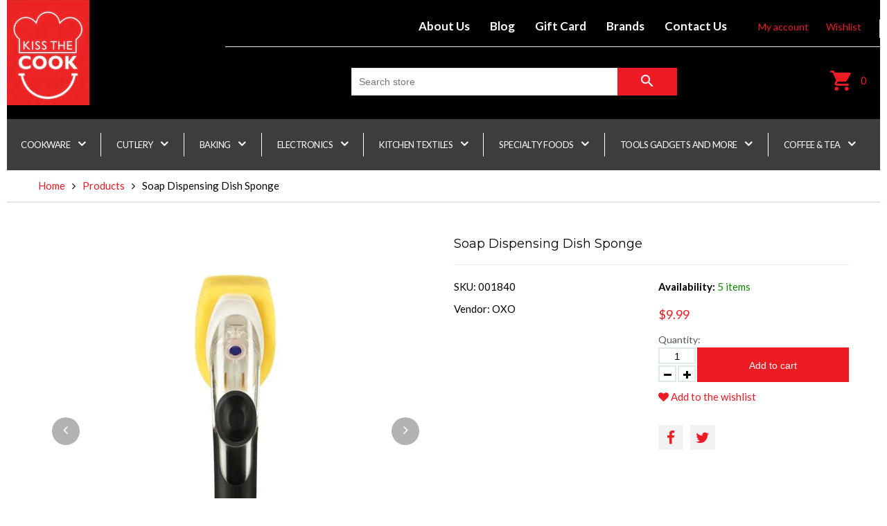

--- FILE ---
content_type: text/html; charset=utf-8
request_url: https://kissthecook.net/products/soap-dispensing-dish-sponge
body_size: 20826
content:
<!doctype html>
<html lang="en" class="color_scheme">
	<head>
      <meta name="google-site-verification" content="9lLyXTSWPJ_qSVsIE0Gac7qA3a08FMPKTcsdYU7cmIY" />		
      <meta charset="utf-8">

		

		<title>
			Soap Dispensing Dish Sponge

			
				&ndash; Kiss the Cook
			
		</title>

		<link rel="canonical" href="https://kissthecook.net/products/soap-dispensing-dish-sponge">

		
			<link rel="shortcut icon" href="//kissthecook.net/cdn/shop/files/logonew_32x32.jpg?v=1647292190" type="image/png">
		

		
			<meta name="description" content="With a light push of the button, soap shoots out of the Sponge and onto the item being scrubbed. Soap continues to squirt when the button is pressed, even when the reservoir is near empty. For tough baked-on food, use the built-in scraper. Both Sponge and scraper are safe for non-stick cookware.">
		

		<meta name="viewport" content="width=device-width, initial-scale=1, maximum-scale=1" />

		<!--[if IE]>
			<meta http-equiv="X-UA-Compatible" content="IE=edge,chrome=1">
		<![endif]-->

		<style>
			html,
			body {overflow-x: hidden;}
			.row {overflow: hidden;}

			#page_preloader__bg {background: #fff;position: fixed;top: 0;right: 0;bottom: 0;left: 0;z-index: 1000;
			-webkit-transition: opacity .1s ease-in-out .05s, z-index .1s ease-in-out .05s;
			   -moz-transition: opacity .1s ease-in-out .05s, z-index .1s ease-in-out .05s;
					transition: opacity .1s ease-in-out .05s, z-index .1s ease-in-out .05s;

			-webkit-transform: translate3d(0, 0, 0);
				-ms-transform: translate3d(0, 0, 0);
				 -o-transform: translate3d(0, 0, 0);
					transform: translate3d(0, 0, 0);
			}
			#page_preloader__bg.off {opacity: 0;z-index: -10;}


			#page_preloader__img {margin: -50px 0 0 -50px;position: absolute;top: 50%;left: 50%;z-index: 1001;
			-webkit-transition: transform .2s ease-in-out;
			   -moz-transition: transform .2s ease-in-out;
					transition: transform .2s ease-in-out;

			-webkit-transform: scale3d(1, 1, 1);
				-ms-transform: scale3d(1, 1, 1);
				 -o-transform: scale3d(1, 1, 1);
					transform: scale3d(1, 1, 1);
			}
			#page_preloader__img.off {
			-webkit-transform: scale3d(0, 0, 1);
				-ms-transform: scale3d(0, 0, 1);
				 -o-transform: scale3d(0, 0, 1);
					transform: scale3d(0, 0, 1);
			}

			.container{margin-right:auto;margin-left:auto}@media (max-width: 767px){.container{padding-left:15px;padding-right:15px}}@media (min-width: 768px){.container{width:750px}}@media (min-width: 992px){.container{width:970px}}@media (min-width: 1200px){.container{width:1170px}}.container-fluid{margin-right:auto;margin-left:auto;padding-right:15px;padding-left:15px}.row{margin-right:-15px;margin-left:-15px}.row:after{content:'';display:table;clear:both}.col-xs-1,.col-sm-1,.col-md-1,.col-lg-1,.col-xs-2,.col-sm-2,.col-md-2,.col-lg-2,.col-xs-3,.col-sm-3,.col-md-3,.col-lg-3,.col-xs-4,.col-sm-4,.col-md-4,.col-lg-4,.col-xs-5,.col-sm-5,.col-md-5,.col-lg-5,.col-xs-6,.col-sm-6,.col-md-6,.col-lg-6,.col-xs-7,.col-sm-7,.col-md-7,.col-lg-7,.col-xs-8,.col-sm-8,.col-md-8,.col-lg-8,.col-xs-9,.col-sm-9,.col-md-9,.col-lg-9,.col-xs-10,.col-sm-10,.col-md-10,.col-lg-10,.col-xs-11,.col-sm-11,.col-md-11,.col-lg-11,.col-xs-12,.col-sm-12,.col-md-12,.col-lg-12{min-height:1px;padding-right:15px;padding-left:15px;position:relative}.col-xs-1,.col-xs-2,.col-xs-3,.col-xs-4,.col-xs-5,.col-xs-6,.col-xs-7,.col-xs-8,.col-xs-9,.col-xs-10,.col-xs-11,.col-xs-12{float:left}.col-xs-12{width:100%}.col-xs-11{width:91.66666667%}.col-xs-10{width:83.33333333%}.col-xs-9{width:75%}.col-xs-8{width:66.66666667%}.col-xs-7{width:58.33333333%}.col-xs-6{width:50%}.col-xs-5{width:41.66666667%}.col-xs-4{width:33.33333333%}.col-xs-3{width:25%}.col-xs-2{width:16.66666667%}.col-xs-1{width:8.33333333%}.col-xs-pull-12{right:100%}.col-xs-pull-11{right:91.66666667%}.col-xs-pull-10{right:83.33333333%}.col-xs-pull-9{right:75%}.col-xs-pull-8{right:66.66666667%}.col-xs-pull-7{right:58.33333333%}.col-xs-pull-6{right:50%}.col-xs-pull-5{right:41.66666667%}.col-xs-pull-4{right:33.33333333%}.col-xs-pull-3{right:25%}.col-xs-pull-2{right:16.66666667%}.col-xs-pull-1{right:8.33333333%}.col-xs-pull-0{right:auto}.col-xs-push-12{left:100%}.col-xs-push-11{left:91.66666667%}.col-xs-push-10{left:83.33333333%}.col-xs-push-9{left:75%}.col-xs-push-8{left:66.66666667%}.col-xs-push-7{left:58.33333333%}.col-xs-push-6{left:50%}.col-xs-push-5{left:41.66666667%}.col-xs-push-4{left:33.33333333%}.col-xs-push-3{left:25%}.col-xs-push-2{left:16.66666667%}.col-xs-push-1{left:8.33333333%}.col-xs-push-0{left:auto}.col-xs-offset-12{margin-left:100%}.col-xs-offset-11{margin-left:91.66666667%}.col-xs-offset-10{margin-left:83.33333333%}.col-xs-offset-9{margin-left:75%}.col-xs-offset-8{margin-left:66.66666667%}.col-xs-offset-7{margin-left:58.33333333%}.col-xs-offset-6{margin-left:50%}.col-xs-offset-5{margin-left:41.66666667%}.col-xs-offset-4{margin-left:33.33333333%}.col-xs-offset-3{margin-left:25%}.col-xs-offset-2{margin-left:16.66666667%}.col-xs-offset-1{margin-left:8.33333333%}.col-xs-offset-0{margin-left:0}@media (min-width: 768px){.col-sm-1,.col-sm-2,.col-sm-3,.col-sm-4,.col-sm-5,.col-sm-6,.col-sm-7,.col-sm-8,.col-sm-9,.col-sm-10,.col-sm-11,.col-sm-12{float:left}.col-sm-12{width:100%}.col-sm-11{width:91.66666667%}.col-sm-10{width:83.33333333%}.col-sm-9{width:75%}.col-sm-8{width:66.66666667%}.col-sm-7{width:58.33333333%}.col-sm-6{width:50%}.col-sm-5{width:41.66666667%}.col-sm-4{width:33.33333333%}.col-sm-3{width:25%}.col-sm-2{width:16.66666667%}.col-sm-1{width:8.33333333%}.col-sm-pull-12{right:100%}.col-sm-pull-11{right:91.66666667%}.col-sm-pull-10{right:83.33333333%}.col-sm-pull-9{right:75%}.col-sm-pull-8{right:66.66666667%}.col-sm-pull-7{right:58.33333333%}.col-sm-pull-6{right:50%}.col-sm-pull-5{right:41.66666667%}.col-sm-pull-4{right:33.33333333%}.col-sm-pull-3{right:25%}.col-sm-pull-2{right:16.66666667%}.col-sm-pull-1{right:8.33333333%}.col-sm-pull-0{right:auto}.col-sm-push-12{left:100%}.col-sm-push-11{left:91.66666667%}.col-sm-push-10{left:83.33333333%}.col-sm-push-9{left:75%}.col-sm-push-8{left:66.66666667%}.col-sm-push-7{left:58.33333333%}.col-sm-push-6{left:50%}.col-sm-push-5{left:41.66666667%}.col-sm-push-4{left:33.33333333%}.col-sm-push-3{left:25%}.col-sm-push-2{left:16.66666667%}.col-sm-push-1{left:8.33333333%}.col-sm-push-0{left:auto}.col-sm-offset-12{margin-left:100%}.col-sm-offset-11{margin-left:91.66666667%}.col-sm-offset-10{margin-left:83.33333333%}.col-sm-offset-9{margin-left:75%}.col-sm-offset-8{margin-left:66.66666667%}.col-sm-offset-7{margin-left:58.33333333%}.col-sm-offset-6{margin-left:50%}.col-sm-offset-5{margin-left:41.66666667%}.col-sm-offset-4{margin-left:33.33333333%}.col-sm-offset-3{margin-left:25%}.col-sm-offset-2{margin-left:16.66666667%}.col-sm-offset-1{margin-left:8.33333333%}.col-sm-offset-0{margin-left:0}}@media (min-width: 992px){.col-md-1,.col-md-2,.col-md-3,.col-md-4,.col-md-5,.col-md-6,.col-md-7,.col-md-8,.col-md-9,.col-md-10,.col-md-11,.col-md-12{float:left}.col-md-12{width:100%}.col-md-11{width:91.66666667%}.col-md-10{width:83.33333333%}.col-md-9{width:75%}.col-md-8{width:66.66666667%}.col-md-7{width:58.33333333%}.col-md-6{width:50%}.col-md-5{width:41.66666667%}.col-md-4{width:33.33333333%}.col-md-3{width:25%}.col-md-2{width:16.66666667%}.col-md-1{width:8.33333333%}.col-md-pull-12{right:100%}.col-md-pull-11{right:91.66666667%}.col-md-pull-10{right:83.33333333%}.col-md-pull-9{right:75%}.col-md-pull-8{right:66.66666667%}.col-md-pull-7{right:58.33333333%}.col-md-pull-6{right:50%}.col-md-pull-5{right:41.66666667%}.col-md-pull-4{right:33.33333333%}.col-md-pull-3{right:25%}.col-md-pull-2{right:16.66666667%}.col-md-pull-1{right:8.33333333%}.col-md-pull-0{right:auto}.col-md-push-12{left:100%}.col-md-push-11{left:91.66666667%}.col-md-push-10{left:83.33333333%}.col-md-push-9{left:75%}.col-md-push-8{left:66.66666667%}.col-md-push-7{left:58.33333333%}.col-md-push-6{left:50%}.col-md-push-5{left:41.66666667%}.col-md-push-4{left:33.33333333%}.col-md-push-3{left:25%}.col-md-push-2{left:16.66666667%}.col-md-push-1{left:8.33333333%}.col-md-push-0{left:auto}.col-md-offset-12{margin-left:100%}.col-md-offset-11{margin-left:91.66666667%}.col-md-offset-10{margin-left:83.33333333%}.col-md-offset-9{margin-left:75%}.col-md-offset-8{margin-left:66.66666667%}.col-md-offset-7{margin-left:58.33333333%}.col-md-offset-6{margin-left:50%}.col-md-offset-5{margin-left:41.66666667%}.col-md-offset-4{margin-left:33.33333333%}.col-md-offset-3{margin-left:25%}.col-md-offset-2{margin-left:16.66666667%}.col-md-offset-1{margin-left:8.33333333%}.col-md-offset-0{margin-left:0}}@media (min-width: 1200px){.col-lg-1,.col-lg-2,.col-lg-3,.col-lg-4,.col-lg-5,.col-lg-6,.col-lg-7,.col-lg-8,.col-lg-9,.col-lg-10,.col-lg-11,.col-lg-12{float:left}.col-lg-12{width:100%}.col-lg-11{width:91.66666667%}.col-lg-10{width:83.33333333%}.col-lg-9{width:75%}.col-lg-8{width:66.66666667%}.col-lg-7{width:58.33333333%}.col-lg-6{width:50%}.col-lg-5{width:41.66666667%}.col-lg-4{width:33.33333333%}.col-lg-3{width:25%}.col-lg-2{width:16.66666667%}.col-lg-1{width:8.33333333%}.col-lg-pull-12{right:100%}.col-lg-pull-11{right:91.66666667%}.col-lg-pull-10{right:83.33333333%}.col-lg-pull-9{right:75%}.col-lg-pull-8{right:66.66666667%}.col-lg-pull-7{right:58.33333333%}.col-lg-pull-6{right:50%}.col-lg-pull-5{right:41.66666667%}.col-lg-pull-4{right:33.33333333%}.col-lg-pull-3{right:25%}.col-lg-pull-2{right:16.66666667%}.col-lg-pull-1{right:8.33333333%}.col-lg-pull-0{right:auto}.col-lg-push-12{left:100%}.col-lg-push-11{left:91.66666667%}.col-lg-push-10{left:83.33333333%}.col-lg-push-9{left:75%}.col-lg-push-8{left:66.66666667%}.col-lg-push-7{left:58.33333333%}.col-lg-push-6{left:50%}.col-lg-push-5{left:41.66666667%}.col-lg-push-4{left:33.33333333%}.col-lg-push-3{left:25%}.col-lg-push-2{left:16.66666667%}.col-lg-push-1{left:8.33333333%}.col-lg-push-0{left:auto}.col-lg-offset-12{margin-left:100%}.col-lg-offset-11{margin-left:91.66666667%}.col-lg-offset-10{margin-left:83.33333333%}.col-lg-offset-9{margin-left:75%}.col-lg-offset-8{margin-left:66.66666667%}.col-lg-offset-7{margin-left:58.33333333%}.col-lg-offset-6{margin-left:50%}.col-lg-offset-5{margin-left:41.66666667%}.col-lg-offset-4{margin-left:33.33333333%}.col-lg-offset-3{margin-left:25%}.col-lg-offset-2{margin-left:16.66666667%}.col-lg-offset-1{margin-left:8.33333333%}.col-lg-offset-0{margin-left:0}}.section_map{margin:0;position:relative}.section_map .map_wrapper{overflow:hidden;position:relative;z-index:1}.section_map .map_container{position:absolute;top:0;right:-44%;bottom:0;left:0;z-index:1}.section_map .map_captions__off{right:0}.section_map .map_wrapper__small{padding:19.53% 0 0 0}.section_map .map_wrapper__medium{padding:29.29% 0 0 0}.section_map .map_wrapper__large{padding:39.06% 0 0 0}
		</style>

		<script>
			var theme = {
				moneyFormat: "${{amount}}",
			};
		</script>

<!-- Google Tag Manager -->
<script>(function(w,d,s,l,i){w[l]=w[l]||[];w[l].push({'gtm.start':
new Date().getTime(),event:'gtm.js'});var f=d.getElementsByTagName(s)[0],
j=d.createElement(s),dl=l!='dataLayer'?'&l='+l:'';j.async=true;j.src=
'https://www.googletagmanager.com/gtm.js?id='+i+dl;f.parentNode.insertBefore(j,f);
})(window,document,'script','dataLayer','GTM-5HKXMVJ');</script>
<!-- End Google Tag Manager -->

<script type="application/ld+json">
{
  "@context": "https://schema.org",
  "@type": "HomeGoodsStore",
  "name": "Kiss The Cook",
  "image": "https://cdn.shopify.com/s/files/1/0606/1922/7395/files/newone1_270x152_crop_center.jpg?v=1647292976",
  "@id": "",
  "url": "https://kissthecook.net/",
  "telephone": "(802) 863-4226",
  "priceRange": "$2 - $2000",
  "address": {
    "@type": "PostalAddress",
    "streetAddress": "72 Church Street",
    "addressLocality": "Burlington",
    "addressRegion": "VT",
    "postalCode": "05401",
    "addressCountry": "US"
  },
  "geo": {
    "@type": "GeoCoordinates",
    "latitude": 44.478435,
    "longitude": -73.21240569999999
  },
  "openingHoursSpecification": [{
    "@type": "OpeningHoursSpecification",
    "dayOfWeek": [
      "Thursday",
      "Wednesday",
      "Tuesday",
      "Monday"
    ],
    "opens": "11:00",
    "closes": "18:00"
  },{
    "@type": "OpeningHoursSpecification",
    "dayOfWeek": [
      "Saturday",
      "Friday"
    ],
    "opens": "11:00",
    "closes": "19:00"
  },{
    "@type": "OpeningHoursSpecification",
    "dayOfWeek": "Sunday",
    "opens": "11:00",
    "closes": "17:00"
  }] 
}
</script>
      
	<!-- BEGIN app block: shopify://apps/klaviyo-email-marketing-sms/blocks/klaviyo-onsite-embed/2632fe16-c075-4321-a88b-50b567f42507 -->












  <script async src="https://static.klaviyo.com/onsite/js/Sb4Sde/klaviyo.js?company_id=Sb4Sde"></script>
  <script>!function(){if(!window.klaviyo){window._klOnsite=window._klOnsite||[];try{window.klaviyo=new Proxy({},{get:function(n,i){return"push"===i?function(){var n;(n=window._klOnsite).push.apply(n,arguments)}:function(){for(var n=arguments.length,o=new Array(n),w=0;w<n;w++)o[w]=arguments[w];var t="function"==typeof o[o.length-1]?o.pop():void 0,e=new Promise((function(n){window._klOnsite.push([i].concat(o,[function(i){t&&t(i),n(i)}]))}));return e}}})}catch(n){window.klaviyo=window.klaviyo||[],window.klaviyo.push=function(){var n;(n=window._klOnsite).push.apply(n,arguments)}}}}();</script>

  
    <script id="viewed_product">
      if (item == null) {
        var _learnq = _learnq || [];

        var MetafieldReviews = null
        var MetafieldYotpoRating = null
        var MetafieldYotpoCount = null
        var MetafieldLooxRating = null
        var MetafieldLooxCount = null
        var okendoProduct = null
        var okendoProductReviewCount = null
        var okendoProductReviewAverageValue = null
        try {
          // The following fields are used for Customer Hub recently viewed in order to add reviews.
          // This information is not part of __kla_viewed. Instead, it is part of __kla_viewed_reviewed_items
          MetafieldReviews = {};
          MetafieldYotpoRating = null
          MetafieldYotpoCount = null
          MetafieldLooxRating = null
          MetafieldLooxCount = null

          okendoProduct = null
          // If the okendo metafield is not legacy, it will error, which then requires the new json formatted data
          if (okendoProduct && 'error' in okendoProduct) {
            okendoProduct = null
          }
          okendoProductReviewCount = okendoProduct ? okendoProduct.reviewCount : null
          okendoProductReviewAverageValue = okendoProduct ? okendoProduct.reviewAverageValue : null
        } catch (error) {
          console.error('Error in Klaviyo onsite reviews tracking:', error);
        }

        var item = {
          Name: "Soap Dispensing Dish Sponge",
          ProductID: 7439760556291,
          Categories: ["All","Black Friday Sale","Cleaning Tools"],
          ImageURL: "https://kissthecook.net/cdn/shop/products/1840_grande.jpg?v=1636410751",
          URL: "https://kissthecook.net/products/soap-dispensing-dish-sponge",
          Brand: "OXO",
          Price: "$9.99",
          Value: "9.99",
          CompareAtPrice: "$0.00"
        };
        _learnq.push(['track', 'Viewed Product', item]);
        _learnq.push(['trackViewedItem', {
          Title: item.Name,
          ItemId: item.ProductID,
          Categories: item.Categories,
          ImageUrl: item.ImageURL,
          Url: item.URL,
          Metadata: {
            Brand: item.Brand,
            Price: item.Price,
            Value: item.Value,
            CompareAtPrice: item.CompareAtPrice
          },
          metafields:{
            reviews: MetafieldReviews,
            yotpo:{
              rating: MetafieldYotpoRating,
              count: MetafieldYotpoCount,
            },
            loox:{
              rating: MetafieldLooxRating,
              count: MetafieldLooxCount,
            },
            okendo: {
              rating: okendoProductReviewAverageValue,
              count: okendoProductReviewCount,
            }
          }
        }]);
      }
    </script>
  




  <script>
    window.klaviyoReviewsProductDesignMode = false
  </script>







<!-- END app block --><meta property="og:image" content="https://cdn.shopify.com/s/files/1/0606/1922/7395/products/1840.jpg?v=1636410751" />
<meta property="og:image:secure_url" content="https://cdn.shopify.com/s/files/1/0606/1922/7395/products/1840.jpg?v=1636410751" />
<meta property="og:image:width" content="700" />
<meta property="og:image:height" content="700" />
<link href="https://monorail-edge.shopifysvc.com" rel="dns-prefetch">
<script>(function(){if ("sendBeacon" in navigator && "performance" in window) {try {var session_token_from_headers = performance.getEntriesByType('navigation')[0].serverTiming.find(x => x.name == '_s').description;} catch {var session_token_from_headers = undefined;}var session_cookie_matches = document.cookie.match(/_shopify_s=([^;]*)/);var session_token_from_cookie = session_cookie_matches && session_cookie_matches.length === 2 ? session_cookie_matches[1] : "";var session_token = session_token_from_headers || session_token_from_cookie || "";function handle_abandonment_event(e) {var entries = performance.getEntries().filter(function(entry) {return /monorail-edge.shopifysvc.com/.test(entry.name);});if (!window.abandonment_tracked && entries.length === 0) {window.abandonment_tracked = true;var currentMs = Date.now();var navigation_start = performance.timing.navigationStart;var payload = {shop_id: 60619227395,url: window.location.href,navigation_start,duration: currentMs - navigation_start,session_token,page_type: "product"};window.navigator.sendBeacon("https://monorail-edge.shopifysvc.com/v1/produce", JSON.stringify({schema_id: "online_store_buyer_site_abandonment/1.1",payload: payload,metadata: {event_created_at_ms: currentMs,event_sent_at_ms: currentMs}}));}}window.addEventListener('pagehide', handle_abandonment_event);}}());</script>
<script id="web-pixels-manager-setup">(function e(e,d,r,n,o){if(void 0===o&&(o={}),!Boolean(null===(a=null===(i=window.Shopify)||void 0===i?void 0:i.analytics)||void 0===a?void 0:a.replayQueue)){var i,a;window.Shopify=window.Shopify||{};var t=window.Shopify;t.analytics=t.analytics||{};var s=t.analytics;s.replayQueue=[],s.publish=function(e,d,r){return s.replayQueue.push([e,d,r]),!0};try{self.performance.mark("wpm:start")}catch(e){}var l=function(){var e={modern:/Edge?\/(1{2}[4-9]|1[2-9]\d|[2-9]\d{2}|\d{4,})\.\d+(\.\d+|)|Firefox\/(1{2}[4-9]|1[2-9]\d|[2-9]\d{2}|\d{4,})\.\d+(\.\d+|)|Chrom(ium|e)\/(9{2}|\d{3,})\.\d+(\.\d+|)|(Maci|X1{2}).+ Version\/(15\.\d+|(1[6-9]|[2-9]\d|\d{3,})\.\d+)([,.]\d+|)( \(\w+\)|)( Mobile\/\w+|) Safari\/|Chrome.+OPR\/(9{2}|\d{3,})\.\d+\.\d+|(CPU[ +]OS|iPhone[ +]OS|CPU[ +]iPhone|CPU IPhone OS|CPU iPad OS)[ +]+(15[._]\d+|(1[6-9]|[2-9]\d|\d{3,})[._]\d+)([._]\d+|)|Android:?[ /-](13[3-9]|1[4-9]\d|[2-9]\d{2}|\d{4,})(\.\d+|)(\.\d+|)|Android.+Firefox\/(13[5-9]|1[4-9]\d|[2-9]\d{2}|\d{4,})\.\d+(\.\d+|)|Android.+Chrom(ium|e)\/(13[3-9]|1[4-9]\d|[2-9]\d{2}|\d{4,})\.\d+(\.\d+|)|SamsungBrowser\/([2-9]\d|\d{3,})\.\d+/,legacy:/Edge?\/(1[6-9]|[2-9]\d|\d{3,})\.\d+(\.\d+|)|Firefox\/(5[4-9]|[6-9]\d|\d{3,})\.\d+(\.\d+|)|Chrom(ium|e)\/(5[1-9]|[6-9]\d|\d{3,})\.\d+(\.\d+|)([\d.]+$|.*Safari\/(?![\d.]+ Edge\/[\d.]+$))|(Maci|X1{2}).+ Version\/(10\.\d+|(1[1-9]|[2-9]\d|\d{3,})\.\d+)([,.]\d+|)( \(\w+\)|)( Mobile\/\w+|) Safari\/|Chrome.+OPR\/(3[89]|[4-9]\d|\d{3,})\.\d+\.\d+|(CPU[ +]OS|iPhone[ +]OS|CPU[ +]iPhone|CPU IPhone OS|CPU iPad OS)[ +]+(10[._]\d+|(1[1-9]|[2-9]\d|\d{3,})[._]\d+)([._]\d+|)|Android:?[ /-](13[3-9]|1[4-9]\d|[2-9]\d{2}|\d{4,})(\.\d+|)(\.\d+|)|Mobile Safari.+OPR\/([89]\d|\d{3,})\.\d+\.\d+|Android.+Firefox\/(13[5-9]|1[4-9]\d|[2-9]\d{2}|\d{4,})\.\d+(\.\d+|)|Android.+Chrom(ium|e)\/(13[3-9]|1[4-9]\d|[2-9]\d{2}|\d{4,})\.\d+(\.\d+|)|Android.+(UC? ?Browser|UCWEB|U3)[ /]?(15\.([5-9]|\d{2,})|(1[6-9]|[2-9]\d|\d{3,})\.\d+)\.\d+|SamsungBrowser\/(5\.\d+|([6-9]|\d{2,})\.\d+)|Android.+MQ{2}Browser\/(14(\.(9|\d{2,})|)|(1[5-9]|[2-9]\d|\d{3,})(\.\d+|))(\.\d+|)|K[Aa][Ii]OS\/(3\.\d+|([4-9]|\d{2,})\.\d+)(\.\d+|)/},d=e.modern,r=e.legacy,n=navigator.userAgent;return n.match(d)?"modern":n.match(r)?"legacy":"unknown"}(),u="modern"===l?"modern":"legacy",c=(null!=n?n:{modern:"",legacy:""})[u],f=function(e){return[e.baseUrl,"/wpm","/b",e.hashVersion,"modern"===e.buildTarget?"m":"l",".js"].join("")}({baseUrl:d,hashVersion:r,buildTarget:u}),m=function(e){var d=e.version,r=e.bundleTarget,n=e.surface,o=e.pageUrl,i=e.monorailEndpoint;return{emit:function(e){var a=e.status,t=e.errorMsg,s=(new Date).getTime(),l=JSON.stringify({metadata:{event_sent_at_ms:s},events:[{schema_id:"web_pixels_manager_load/3.1",payload:{version:d,bundle_target:r,page_url:o,status:a,surface:n,error_msg:t},metadata:{event_created_at_ms:s}}]});if(!i)return console&&console.warn&&console.warn("[Web Pixels Manager] No Monorail endpoint provided, skipping logging."),!1;try{return self.navigator.sendBeacon.bind(self.navigator)(i,l)}catch(e){}var u=new XMLHttpRequest;try{return u.open("POST",i,!0),u.setRequestHeader("Content-Type","text/plain"),u.send(l),!0}catch(e){return console&&console.warn&&console.warn("[Web Pixels Manager] Got an unhandled error while logging to Monorail."),!1}}}}({version:r,bundleTarget:l,surface:e.surface,pageUrl:self.location.href,monorailEndpoint:e.monorailEndpoint});try{o.browserTarget=l,function(e){var d=e.src,r=e.async,n=void 0===r||r,o=e.onload,i=e.onerror,a=e.sri,t=e.scriptDataAttributes,s=void 0===t?{}:t,l=document.createElement("script"),u=document.querySelector("head"),c=document.querySelector("body");if(l.async=n,l.src=d,a&&(l.integrity=a,l.crossOrigin="anonymous"),s)for(var f in s)if(Object.prototype.hasOwnProperty.call(s,f))try{l.dataset[f]=s[f]}catch(e){}if(o&&l.addEventListener("load",o),i&&l.addEventListener("error",i),u)u.appendChild(l);else{if(!c)throw new Error("Did not find a head or body element to append the script");c.appendChild(l)}}({src:f,async:!0,onload:function(){if(!function(){var e,d;return Boolean(null===(d=null===(e=window.Shopify)||void 0===e?void 0:e.analytics)||void 0===d?void 0:d.initialized)}()){var d=window.webPixelsManager.init(e)||void 0;if(d){var r=window.Shopify.analytics;r.replayQueue.forEach((function(e){var r=e[0],n=e[1],o=e[2];d.publishCustomEvent(r,n,o)})),r.replayQueue=[],r.publish=d.publishCustomEvent,r.visitor=d.visitor,r.initialized=!0}}},onerror:function(){return m.emit({status:"failed",errorMsg:"".concat(f," has failed to load")})},sri:function(e){var d=/^sha384-[A-Za-z0-9+/=]+$/;return"string"==typeof e&&d.test(e)}(c)?c:"",scriptDataAttributes:o}),m.emit({status:"loading"})}catch(e){m.emit({status:"failed",errorMsg:(null==e?void 0:e.message)||"Unknown error"})}}})({shopId: 60619227395,storefrontBaseUrl: "https://kissthecook.net",extensionsBaseUrl: "https://extensions.shopifycdn.com/cdn/shopifycloud/web-pixels-manager",monorailEndpoint: "https://monorail-edge.shopifysvc.com/unstable/produce_batch",surface: "storefront-renderer",enabledBetaFlags: ["2dca8a86"],webPixelsConfigList: [{"id":"447709443","configuration":"{\"config\":\"{\\\"pixel_id\\\":\\\"G-PEQL5PTPWZ\\\",\\\"gtag_events\\\":[{\\\"type\\\":\\\"purchase\\\",\\\"action_label\\\":\\\"G-PEQL5PTPWZ\\\"},{\\\"type\\\":\\\"page_view\\\",\\\"action_label\\\":\\\"G-PEQL5PTPWZ\\\"},{\\\"type\\\":\\\"view_item\\\",\\\"action_label\\\":\\\"G-PEQL5PTPWZ\\\"},{\\\"type\\\":\\\"search\\\",\\\"action_label\\\":\\\"G-PEQL5PTPWZ\\\"},{\\\"type\\\":\\\"add_to_cart\\\",\\\"action_label\\\":\\\"G-PEQL5PTPWZ\\\"},{\\\"type\\\":\\\"begin_checkout\\\",\\\"action_label\\\":\\\"G-PEQL5PTPWZ\\\"},{\\\"type\\\":\\\"add_payment_info\\\",\\\"action_label\\\":\\\"G-PEQL5PTPWZ\\\"}],\\\"enable_monitoring_mode\\\":false}\"}","eventPayloadVersion":"v1","runtimeContext":"OPEN","scriptVersion":"b2a88bafab3e21179ed38636efcd8a93","type":"APP","apiClientId":1780363,"privacyPurposes":[],"dataSharingAdjustments":{"protectedCustomerApprovalScopes":["read_customer_address","read_customer_email","read_customer_name","read_customer_personal_data","read_customer_phone"]}},{"id":"164528387","configuration":"{\"pixel_id\":\"1345118722238907\",\"pixel_type\":\"facebook_pixel\",\"metaapp_system_user_token\":\"-\"}","eventPayloadVersion":"v1","runtimeContext":"OPEN","scriptVersion":"ca16bc87fe92b6042fbaa3acc2fbdaa6","type":"APP","apiClientId":2329312,"privacyPurposes":["ANALYTICS","MARKETING","SALE_OF_DATA"],"dataSharingAdjustments":{"protectedCustomerApprovalScopes":["read_customer_address","read_customer_email","read_customer_name","read_customer_personal_data","read_customer_phone"]}},{"id":"shopify-app-pixel","configuration":"{}","eventPayloadVersion":"v1","runtimeContext":"STRICT","scriptVersion":"0450","apiClientId":"shopify-pixel","type":"APP","privacyPurposes":["ANALYTICS","MARKETING"]},{"id":"shopify-custom-pixel","eventPayloadVersion":"v1","runtimeContext":"LAX","scriptVersion":"0450","apiClientId":"shopify-pixel","type":"CUSTOM","privacyPurposes":["ANALYTICS","MARKETING"]}],isMerchantRequest: false,initData: {"shop":{"name":"Kiss the Cook","paymentSettings":{"currencyCode":"USD"},"myshopifyDomain":"kissthecook-net.myshopify.com","countryCode":"US","storefrontUrl":"https:\/\/kissthecook.net"},"customer":null,"cart":null,"checkout":null,"productVariants":[{"price":{"amount":9.99,"currencyCode":"USD"},"product":{"title":"Soap Dispensing Dish Sponge","vendor":"OXO","id":"7439760556291","untranslatedTitle":"Soap Dispensing Dish Sponge","url":"\/products\/soap-dispensing-dish-sponge","type":"Tools, Gadgets \u0026 More!"},"id":"42027329650947","image":{"src":"\/\/kissthecook.net\/cdn\/shop\/products\/1840.jpg?v=1636410751"},"sku":"001840","title":"Default Title","untranslatedTitle":"Default Title"}],"purchasingCompany":null},},"https://kissthecook.net/cdn","fcfee988w5aeb613cpc8e4bc33m6693e112",{"modern":"","legacy":""},{"shopId":"60619227395","storefrontBaseUrl":"https:\/\/kissthecook.net","extensionBaseUrl":"https:\/\/extensions.shopifycdn.com\/cdn\/shopifycloud\/web-pixels-manager","surface":"storefront-renderer","enabledBetaFlags":"[\"2dca8a86\"]","isMerchantRequest":"false","hashVersion":"fcfee988w5aeb613cpc8e4bc33m6693e112","publish":"custom","events":"[[\"page_viewed\",{}],[\"product_viewed\",{\"productVariant\":{\"price\":{\"amount\":9.99,\"currencyCode\":\"USD\"},\"product\":{\"title\":\"Soap Dispensing Dish Sponge\",\"vendor\":\"OXO\",\"id\":\"7439760556291\",\"untranslatedTitle\":\"Soap Dispensing Dish Sponge\",\"url\":\"\/products\/soap-dispensing-dish-sponge\",\"type\":\"Tools, Gadgets \u0026 More!\"},\"id\":\"42027329650947\",\"image\":{\"src\":\"\/\/kissthecook.net\/cdn\/shop\/products\/1840.jpg?v=1636410751\"},\"sku\":\"001840\",\"title\":\"Default Title\",\"untranslatedTitle\":\"Default Title\"}}]]"});</script><script>
  window.ShopifyAnalytics = window.ShopifyAnalytics || {};
  window.ShopifyAnalytics.meta = window.ShopifyAnalytics.meta || {};
  window.ShopifyAnalytics.meta.currency = 'USD';
  var meta = {"product":{"id":7439760556291,"gid":"gid:\/\/shopify\/Product\/7439760556291","vendor":"OXO","type":"Tools, Gadgets \u0026 More!","handle":"soap-dispensing-dish-sponge","variants":[{"id":42027329650947,"price":999,"name":"Soap Dispensing Dish Sponge","public_title":null,"sku":"001840"}],"remote":false},"page":{"pageType":"product","resourceType":"product","resourceId":7439760556291,"requestId":"f13ef874-d00b-40c9-ab76-164e6e89b030-1768748358"}};
  for (var attr in meta) {
    window.ShopifyAnalytics.meta[attr] = meta[attr];
  }
</script>
<script class="analytics">
  (function () {
    var customDocumentWrite = function(content) {
      var jquery = null;

      if (window.jQuery) {
        jquery = window.jQuery;
      } else if (window.Checkout && window.Checkout.$) {
        jquery = window.Checkout.$;
      }

      if (jquery) {
        jquery('body').append(content);
      }
    };

    var hasLoggedConversion = function(token) {
      if (token) {
        return document.cookie.indexOf('loggedConversion=' + token) !== -1;
      }
      return false;
    }

    var setCookieIfConversion = function(token) {
      if (token) {
        var twoMonthsFromNow = new Date(Date.now());
        twoMonthsFromNow.setMonth(twoMonthsFromNow.getMonth() + 2);

        document.cookie = 'loggedConversion=' + token + '; expires=' + twoMonthsFromNow;
      }
    }

    var trekkie = window.ShopifyAnalytics.lib = window.trekkie = window.trekkie || [];
    if (trekkie.integrations) {
      return;
    }
    trekkie.methods = [
      'identify',
      'page',
      'ready',
      'track',
      'trackForm',
      'trackLink'
    ];
    trekkie.factory = function(method) {
      return function() {
        var args = Array.prototype.slice.call(arguments);
        args.unshift(method);
        trekkie.push(args);
        return trekkie;
      };
    };
    for (var i = 0; i < trekkie.methods.length; i++) {
      var key = trekkie.methods[i];
      trekkie[key] = trekkie.factory(key);
    }
    trekkie.load = function(config) {
      trekkie.config = config || {};
      trekkie.config.initialDocumentCookie = document.cookie;
      var first = document.getElementsByTagName('script')[0];
      var script = document.createElement('script');
      script.type = 'text/javascript';
      script.onerror = function(e) {
        var scriptFallback = document.createElement('script');
        scriptFallback.type = 'text/javascript';
        scriptFallback.onerror = function(error) {
                var Monorail = {
      produce: function produce(monorailDomain, schemaId, payload) {
        var currentMs = new Date().getTime();
        var event = {
          schema_id: schemaId,
          payload: payload,
          metadata: {
            event_created_at_ms: currentMs,
            event_sent_at_ms: currentMs
          }
        };
        return Monorail.sendRequest("https://" + monorailDomain + "/v1/produce", JSON.stringify(event));
      },
      sendRequest: function sendRequest(endpointUrl, payload) {
        // Try the sendBeacon API
        if (window && window.navigator && typeof window.navigator.sendBeacon === 'function' && typeof window.Blob === 'function' && !Monorail.isIos12()) {
          var blobData = new window.Blob([payload], {
            type: 'text/plain'
          });

          if (window.navigator.sendBeacon(endpointUrl, blobData)) {
            return true;
          } // sendBeacon was not successful

        } // XHR beacon

        var xhr = new XMLHttpRequest();

        try {
          xhr.open('POST', endpointUrl);
          xhr.setRequestHeader('Content-Type', 'text/plain');
          xhr.send(payload);
        } catch (e) {
          console.log(e);
        }

        return false;
      },
      isIos12: function isIos12() {
        return window.navigator.userAgent.lastIndexOf('iPhone; CPU iPhone OS 12_') !== -1 || window.navigator.userAgent.lastIndexOf('iPad; CPU OS 12_') !== -1;
      }
    };
    Monorail.produce('monorail-edge.shopifysvc.com',
      'trekkie_storefront_load_errors/1.1',
      {shop_id: 60619227395,
      theme_id: 136572338435,
      app_name: "storefront",
      context_url: window.location.href,
      source_url: "//kissthecook.net/cdn/s/trekkie.storefront.cd680fe47e6c39ca5d5df5f0a32d569bc48c0f27.min.js"});

        };
        scriptFallback.async = true;
        scriptFallback.src = '//kissthecook.net/cdn/s/trekkie.storefront.cd680fe47e6c39ca5d5df5f0a32d569bc48c0f27.min.js';
        first.parentNode.insertBefore(scriptFallback, first);
      };
      script.async = true;
      script.src = '//kissthecook.net/cdn/s/trekkie.storefront.cd680fe47e6c39ca5d5df5f0a32d569bc48c0f27.min.js';
      first.parentNode.insertBefore(script, first);
    };
    trekkie.load(
      {"Trekkie":{"appName":"storefront","development":false,"defaultAttributes":{"shopId":60619227395,"isMerchantRequest":null,"themeId":136572338435,"themeCityHash":"4218970203869909409","contentLanguage":"en","currency":"USD","eventMetadataId":"e9cd1428-c0ea-4be4-a559-9e8beeccf536"},"isServerSideCookieWritingEnabled":true,"monorailRegion":"shop_domain","enabledBetaFlags":["65f19447"]},"Session Attribution":{},"S2S":{"facebookCapiEnabled":true,"source":"trekkie-storefront-renderer","apiClientId":580111}}
    );

    var loaded = false;
    trekkie.ready(function() {
      if (loaded) return;
      loaded = true;

      window.ShopifyAnalytics.lib = window.trekkie;

      var originalDocumentWrite = document.write;
      document.write = customDocumentWrite;
      try { window.ShopifyAnalytics.merchantGoogleAnalytics.call(this); } catch(error) {};
      document.write = originalDocumentWrite;

      window.ShopifyAnalytics.lib.page(null,{"pageType":"product","resourceType":"product","resourceId":7439760556291,"requestId":"f13ef874-d00b-40c9-ab76-164e6e89b030-1768748358","shopifyEmitted":true});

      var match = window.location.pathname.match(/checkouts\/(.+)\/(thank_you|post_purchase)/)
      var token = match? match[1]: undefined;
      if (!hasLoggedConversion(token)) {
        setCookieIfConversion(token);
        window.ShopifyAnalytics.lib.track("Viewed Product",{"currency":"USD","variantId":42027329650947,"productId":7439760556291,"productGid":"gid:\/\/shopify\/Product\/7439760556291","name":"Soap Dispensing Dish Sponge","price":"9.99","sku":"001840","brand":"OXO","variant":null,"category":"Tools, Gadgets \u0026 More!","nonInteraction":true,"remote":false},undefined,undefined,{"shopifyEmitted":true});
      window.ShopifyAnalytics.lib.track("monorail:\/\/trekkie_storefront_viewed_product\/1.1",{"currency":"USD","variantId":42027329650947,"productId":7439760556291,"productGid":"gid:\/\/shopify\/Product\/7439760556291","name":"Soap Dispensing Dish Sponge","price":"9.99","sku":"001840","brand":"OXO","variant":null,"category":"Tools, Gadgets \u0026 More!","nonInteraction":true,"remote":false,"referer":"https:\/\/kissthecook.net\/products\/soap-dispensing-dish-sponge"});
      }
    });


        var eventsListenerScript = document.createElement('script');
        eventsListenerScript.async = true;
        eventsListenerScript.src = "//kissthecook.net/cdn/shopifycloud/storefront/assets/shop_events_listener-3da45d37.js";
        document.getElementsByTagName('head')[0].appendChild(eventsListenerScript);

})();</script>
  <script>
  if (!window.ga || (window.ga && typeof window.ga !== 'function')) {
    window.ga = function ga() {
      (window.ga.q = window.ga.q || []).push(arguments);
      if (window.Shopify && window.Shopify.analytics && typeof window.Shopify.analytics.publish === 'function') {
        window.Shopify.analytics.publish("ga_stub_called", {}, {sendTo: "google_osp_migration"});
      }
      console.error("Shopify's Google Analytics stub called with:", Array.from(arguments), "\nSee https://help.shopify.com/manual/promoting-marketing/pixels/pixel-migration#google for more information.");
    };
    if (window.Shopify && window.Shopify.analytics && typeof window.Shopify.analytics.publish === 'function') {
      window.Shopify.analytics.publish("ga_stub_initialized", {}, {sendTo: "google_osp_migration"});
    }
  }
</script>
<script
  defer
  src="https://kissthecook.net/cdn/shopifycloud/perf-kit/shopify-perf-kit-3.0.4.min.js"
  data-application="storefront-renderer"
  data-shop-id="60619227395"
  data-render-region="gcp-us-central1"
  data-page-type="product"
  data-theme-instance-id="136572338435"
  data-theme-name="Monstrify"
  data-theme-version="1.0.0"
  data-monorail-region="shop_domain"
  data-resource-timing-sampling-rate="10"
  data-shs="true"
  data-shs-beacon="true"
  data-shs-export-with-fetch="true"
  data-shs-logs-sample-rate="1"
  data-shs-beacon-endpoint="https://kissthecook.net/api/collect"
></script>
</head>

	<body class="template-product scheme_1">
		<div class="page_wrapper">

			<div id="page_preloader__bg">
				<img id="page_preloader__img" src="//kissthecook.net/cdn/shop/t/8/assets/shopify_logo.gif?v=47927413245966994001675257951" alt="">
			</div>

			<script>
				preloaderBg = document.getElementById('page_preloader__bg');
				preloaderImg = document.getElementById('page_preloader__img');

				window.addEventListener('load', function() {
					preloaderBg.classList.add("off");
					preloaderImg.classList.add("off");
				});

			</script>

<!-- Google Tag Manager (noscript) -->
<noscript><iframe src="https://www.googletagmanager.com/ns.html?id=GTM-5HKXMVJ"
height="0" width="0" style="display:none;visibility:hidden"></iframe></noscript>
<!-- End Google Tag Manager (noscript) -->

			

				<div id="shopify-section-header" class="shopify-section">




<header>
	<div class="page_container">
		<div class="header_wrap1">
			<div class="header_wrap2 header_left">
				

				
						
							<a class="header_logo" href="https://kissthecook.net">
								<img src="//kissthecook.net/cdn/shop/files/newone1_270x152_crop_center.jpg?v=1647292976" alt="Kiss the Cook">
								
							</a>
						
				
			</div>
                    

			<div class="header_wrap2 header_right">
             
              <div class="custom-menu">
                 <a href="https://kissthecook-net.myshopify.com/pages/about-us">About Us</a>
                 <a href="https://kissthecook-net.myshopify.com/blogs/news">Blog</a>
                 <a href="https://kissthecook-net.myshopify.com/products/kiss-the-cook-gift-card">Gift Card</a>
                 <a href="https://kissthecook-net.myshopify.com/pages/brands">Brands</a>
                 <a href="https://kissthecook-net.myshopify.com/pages/contact">Contact Us</a>
              </div>
              
				<div class="wrap_top">
					
					<div class="header_links">
						
					   
     
                      <div class="account_wrap">
                                                                      

								<a href="/account">My account</a>

								

							</div>
						

						
							<div class="wishlist_wrap">
								<a href="/pages/wishlist">Wishlist</a>
							</div>
						
                      
					</div>

					

				</div>


				<div class="wrap_bottom">
					
						<div class="header_search">
							<form action="/search" method="get" role="search" class="search_form">
								<input type="search" name="q" placeholder="Search store" aria-label="Search store">

								<button type="submit">
									<i class="material-icons-search" aria-hidden="true"></i>
								</button>
							</form>
						</div>
					

					
						<div class="cart_wrap">
							<a href="/cart" title="Cart"><i class="material-icons-shopping_cart" aria-hidden="true"></i><span id="cart_items">0</span></a>
						</div>
					
				</div>

			</div>
		</div>
		<div id="pseudo_sticky_block"></div>
		<div class="megamenu_wrap" id="page_header">
			<div class="header_menu_wrap page_container">
				
					
					<nav id="megamenu" class="megamenu">
						<h2 id="megamenu_mobile_toggle"><i class="fa fa-bars" aria-hidden="true"></i>Menu</h2>

						<div id="megamenu_mobile_close">
							<div class="close_icon"></div>
						</div>

						<ul id="megamenu_level__1" class="level_1">
							
							
							
							

							<li class="level_1__item level_2__small">
								<a class="level_1__link " href="">Cookware
									<i class="level_1__trigger megamenu_trigger" data-submenu="menu_4dcd4eab-1b80-4b37-b6a6-5e2595a47434"></i>
								</a>

								
								
								<ul class="level_2" id="menu_4dcd4eab-1b80-4b37-b6a6-5e2595a47434">
									<li>
										<div><ul class="level_3">
												
												<li class="level_3__item">
													<a class="level_3__link" href="/collections/cooking-tools-cooking-utensils">Cooking Tools</a>
												</li>
												
												<li class="level_3__item">
													<a class="level_3__link" href="/collections/cookware-sets">Cookware Sets</a>
												</li>
												
												<li class="level_3__item">
													<a class="level_3__link" href="/collections/dutch-ovens">Dutch Ovens</a>
												</li>
												
												<li class="level_3__item">
													<a class="level_3__link" href="/collections/frying-pans-skillets">Frying Pans & Skillets</a>
												</li>
												
												<li class="level_3__item">
													<a class="level_3__link" href="/collections/griddles-grill-pans">Griddles</a>
												</li>
												
												<li class="level_3__item">
													<a class="level_3__link" href="/collections/grill-pans">Grill Pans</a>
												</li>
												
												<li class="level_3__item">
													<a class="level_3__link" href="/collections/roasting-pans-roasting-racks">Roasting Pans</a>
												</li>
												
												<li class="level_3__item">
													<a class="level_3__link" href="/collections/specialty-cookware">Specialty Cookware</a>
												</li>
												
												<li class="level_3__item">
													<a class="level_3__link" href="/collections/stock-pots">Stock Pots</a>
												</li>
												
												<li class="level_3__item">
													<a class="level_3__link" href="/collections/woks-wok-pans">Woks</a>
												</li>
												
											</ul>
										</div>
									</li>
								</ul>
								

								

							</li>

							
							
							
							

							<li class="level_1__item level_2__small">
								<a class="level_1__link " href="">Cutlery
									<i class="level_1__trigger megamenu_trigger" data-submenu="menu_6809f548-8d6e-4d7b-8b11-29544dac3ca6"></i>
								</a>

								
								
								<ul class="level_2" id="menu_6809f548-8d6e-4d7b-8b11-29544dac3ca6">
									<li>
										<div><ul class="level_3">
												
												<li class="level_3__item">
													<a class="level_3__link" href="/collections/boning-knives-fillet-knives">Boning & Fillet Knives</a>
												</li>
												
												<li class="level_3__item">
													<a class="level_3__link" href="/collections/bread-knives">Bread Knives</a>
												</li>
												
												<li class="level_3__item">
													<a class="level_3__link" href="/collections/carving-knives-slicing-knives">Carving & Slicing Knives</a>
												</li>
												
												<li class="level_3__item">
													<a class="level_3__link" href="/collections/chefs-knives">Chef's Knives</a>
												</li>
												
												<li class="level_3__item">
													<a class="level_3__link" href="/collections/cleavers">Cleavers</a>
												</li>
												
												<li class="level_3__item">
													<a class="level_3__link" href="/collections/kid-safe-knives-peelers-finger-guards">Kids Cutlery</a>
												</li>
												
												<li class="level_3__item">
													<a class="level_3__link" href="/collections/kitchen-shears">Kitchen Shears</a>
												</li>
												
												<li class="level_3__item">
													<a class="level_3__link" href="/collections/kitchen-knife-sets">Knife Sets</a>
												</li>
												
												<li class="level_3__item">
													<a class="level_3__link" href="/collections/kitchen-knife-storage">Knife Storage</a>
												</li>
												
												<li class="level_3__item">
													<a class="level_3__link" href="/collections/nakiri-knives">Nakiris</a>
												</li>
												
												<li class="level_3__item">
													<a class="level_3__link" href="/collections/paring-knives">Paring Knives</a>
												</li>
												
												<li class="level_3__item">
													<a class="level_3__link" href="/collections/santoku-knives">Santoku Knives</a>
												</li>
												
												<li class="level_3__item">
													<a class="level_3__link" href="/collections/knife-sharpeners-knife-maintenance">Sharpening & Maintenance</a>
												</li>
												
												<li class="level_3__item">
													<a class="level_3__link" href="/collections/specialty-kitchen-knives">Specialty Knives</a>
												</li>
												
												<li class="level_3__item">
													<a class="level_3__link" href="/collections/steak-knives-sets">Steak Knives</a>
												</li>
												
												<li class="level_3__item">
													<a class="level_3__link" href="/collections/sushi-knives">Sushi Knives</a>
												</li>
												
												<li class="level_3__item">
													<a class="level_3__link" href="/collections/utility-knives">Utility Knives</a>
												</li>
												
											</ul>
										</div>
									</li>
								</ul>
								

								

							</li>

							
							
							
							

							<li class="level_1__item level_2__small">
								<a class="level_1__link " href="/collections/specialty-foods">Baking
									<i class="level_1__trigger megamenu_trigger" data-submenu="menu_ef771c84-5c78-48c5-9c59-130ea1ab8a09"></i>
								</a>

								
								
								<ul class="level_2" id="menu_ef771c84-5c78-48c5-9c59-130ea1ab8a09">
									<li>
										<div><ul class="level_3">
												
												<li class="level_3__item">
													<a class="level_3__link" href="/collections/baking-dishes">Baking Dishes</a>
												</li>
												
												<li class="level_3__item">
													<a class="level_3__link" href="/collections/baking-tools">Baking Tools</a>
												</li>
												
												<li class="level_3__item">
													<a class="level_3__link" href="/collections/bundt-pans">Bundt Pans</a>
												</li>
												
												<li class="level_3__item">
													<a class="level_3__link" href="/collections/cake-pans">Cake Pans</a>
												</li>
												
												<li class="level_3__item">
													<a class="level_3__link" href="/collections/cookie-cutters">Cookie Cutters</a>
												</li>
												
												<li class="level_3__item">
													<a class="level_3__link" href="/collections/cupcake-pans-muffin-pans">Cupcake & Muffin Pans</a>
												</li>
												
												<li class="level_3__item">
													<a class="level_3__link" href="/collections/cupcake-liners-cups">Cupcake Cups</a>
												</li>
												
												<li class="level_3__item">
													<a class="level_3__link" href="/collections/measuring-cups-measuring-spoons-mixing-bowls">Mixing & Measuring</a>
												</li>
												
												<li class="level_3__item">
													<a class="level_3__link" href="/collections/pie-pans-pie-accessories">Pie Making</a>
												</li>
												
												<li class="level_3__item">
													<a class="level_3__link" href="/collections/pizza-stones-pans-accessories">Pizza Making</a>
												</li>
												
												<li class="level_3__item">
													<a class="level_3__link" href="/collections/tart-pans-quiche-pans">Quiche & Tart Dishes/Pans</a>
												</li>
												
												<li class="level_3__item">
													<a class="level_3__link" href="/collections/rolling-pins-dowels">Rolling Pins & Dowels</a>
												</li>
												
												<li class="level_3__item">
													<a class="level_3__link" href="/collections/specialty-baking-pans">Specialty Pans</a>
												</li>
												
												<li class="level_3__item">
													<a class="level_3__link" href="/collections/sprinkles-icing-cake-decorating-sets">Sprinkles & Decorating</a>
												</li>
												
											</ul>
										</div>
									</li>
								</ul>
								

								

							</li>

							
							
							
							

							<li class="level_1__item level_2__small">
								<a class="level_1__link " href="">Electronics
									<i class="level_1__trigger megamenu_trigger" data-submenu="menu_1cc909db-61d7-4478-bf13-bf6ee5ce3faa"></i>
								</a>

								
								
								<ul class="level_2" id="menu_1cc909db-61d7-4478-bf13-bf6ee5ce3faa">
									<li>
										<div><ul class="level_3">
												
												<li class="level_3__item">
													<a class="level_3__link" href="/collections/blenders">Blenders</a>
												</li>
												
												<li class="level_3__item">
													<a class="level_3__link" href="/collections/food-processors">Food Processors</a>
												</li>
												
												<li class="level_3__item">
													<a class="level_3__link" href="/collections/citrus-juicers-presses">Juicers</a>
												</li>
												
												<li class="level_3__item">
													<a class="level_3__link" href="/collections/slow-cookers-multi-cookers">Multi & Slow Cookers</a>
												</li>
												
												<li class="level_3__item">
													<a class="level_3__link" href="/collections/specialty-electronics">Specialty Electronics</a>
												</li>
												
												<li class="level_3__item">
													<a class="level_3__link" href="/collections/toasters-toaster-ovens">Toasters</a>
												</li>
												
												<li class="level_3__item">
													<a class="level_3__link" href="/collections/waffle-makers">Waffle Makers</a>
												</li>
												
											</ul>
										</div>
									</li>
								</ul>
								

								

							</li>

							
							
							
							

							<li class="level_1__item level_2__small">
								<a class="level_1__link " href="">Kitchen Textiles
									<i class="level_1__trigger megamenu_trigger" data-submenu="menu_928ad807-751f-4bda-a291-b57c13d11eed"></i>
								</a>

								
								
								<ul class="level_2" id="menu_928ad807-751f-4bda-a291-b57c13d11eed">
									<li>
										<div><ul class="level_3">
												
												<li class="level_3__item">
													<a class="level_3__link" href="/collections/aprons">Aprons</a>
												</li>
												
												<li class="level_3__item">
													<a class="level_3__link" href="/collections/bags">Bags</a>
												</li>
												
												<li class="level_3__item">
													<a class="level_3__link" href="/collections/dish-racks-dish-drying-mats">Dish Mats</a>
												</li>
												
												<li class="level_3__item">
													<a class="level_3__link" href="/collections/tea-towels-dishcloths">Dish Towels & Cloths</a>
												</li>
												
												<li class="level_3__item">
													<a class="level_3__link" href="/collections/napkins">Napkins</a>
												</li>
												
												<li class="level_3__item">
													<a class="level_3__link" href="/collections/placemats">Placemats</a>
												</li>
												
												<li class="level_3__item">
													<a class="level_3__link" href="/collections/oven-mitts-potholders">Potholders & Mitts</a>
												</li>
												
												<li class="level_3__item">
													<a class="level_3__link" href="/collections/tablecloths-table-runners">Tablecloths & Runners</a>
												</li>
												
											</ul>
										</div>
									</li>
								</ul>
								

								

							</li>

							
							
							
							

							<li class="level_1__item level_2__small">
								<a class="level_1__link " href="">Specialty Foods
									<i class="level_1__trigger megamenu_trigger" data-submenu="menu_2de2e82d-7e8a-4d7d-9aa4-9453a3ec4e36"></i>
								</a>

								
								
								<ul class="level_2" id="menu_2de2e82d-7e8a-4d7d-9aa4-9453a3ec4e36">
									<li>
										<div><ul class="level_3">
												
												<li class="level_3__item">
													<a class="level_3__link" href="/collections/cured-meats">Cured Meats</a>
												</li>
												
												<li class="level_3__item">
													<a class="level_3__link" href="/collections/granola">Granola</a>
												</li>
												
												<li class="level_3__item">
													<a class="level_3__link" href="/collections/honeys-honey-tools">Honeys & Honey Tools</a>
												</li>
												
												<li class="level_3__item">
													<a class="level_3__link" href="/collections/jams-jellies">Jams & Jellies</a>
												</li>
												
												<li class="level_3__item">
													<a class="level_3__link" href="/collections/popcorn">Popcorn</a>
												</li>
												
												<li class="level_3__item">
													<a class="level_3__link" href="/collections/sauces">Sauces</a>
												</li>
												
												<li class="level_3__item">
													<a class="level_3__link" href="/collections/spices-seasonings">Spices & Seasonings</a>
												</li>
												
												<li class="level_3__item">
													<a class="level_3__link" href="/collections/maple-syrup-maple-products">Syrup & Maple Products</a>
												</li>
												
											</ul>
										</div>
									</li>
								</ul>
								

								

							</li>

							
							
							
							

							<li class="level_1__item level_2__small">
								<a class="level_1__link " href="">Tools Gadgets and more
									<i class="level_1__trigger megamenu_trigger" data-submenu="menu_7f2c6196-2866-4abf-acbf-f289674ade2a"></i>
								</a>

								
								
								<ul class="level_2" id="menu_7f2c6196-2866-4abf-acbf-f289674ade2a">
									<li>
										<div><ul class="level_3">
												
												<li class="level_3__item">
													<a class="level_3__link" href="/collections/barware-bar-tools">Barware & Bar Tools</a>
												</li>
												
												<li class="level_3__item">
													<a class="level_3__link" href="/collections/grilling-tools-bbq-accessories">BBQ Tools</a>
												</li>
												
												<li class="level_3__item">
													<a class="level_3__link" href="/collections/cheese-tools">Cheese Tools</a>
												</li>
												
												<li class="level_3__item">
													<a class="level_3__link" href="/collections/cleaning-tools">Cleaning</a>
												</li>
												
												<li class="level_3__item">
													<a class="level_3__link" href="/collections/colanders-strainers">Colanders & Strainers</a>
												</li>
												
												<li class="level_3__item">
													<a class="level_3__link" href="/collections/cooking-tools-cooking-utensils">Cooking Tools</a>
												</li>
												
												<li class="level_3__item">
													<a class="level_3__link" href="/collections/cutting-boards">Cutting Boards</a>
												</li>
												
												<li class="level_3__item">
													<a class="level_3__link" href="/collections/dinnerware">Dinnerware</a>
												</li>
												
												<li class="level_3__item">
													<a class="level_3__link" href="/collections/diy-kits">DIY Kits</a>
												</li>
												
												<li class="level_3__item">
													<a class="level_3__link" href="/collections/drinkware">Drinkware</a>
												</li>
												
												<li class="level_3__item">
													<a class="level_3__link" href="/collections/egg-tools">Egg Tools</a>
												</li>
												
												<li class="level_3__item">
													<a class="level_3__link" href="/collections/fondue-sets">Fondue</a>
												</li>
												
												<li class="level_3__item">
													<a class="level_3__link" href="/collections/food-storage">Food Storage</a>
												</li>
												
												<li class="level_3__item">
													<a class="level_3__link" href="/collections/vegetable-tools">Veggie Tools</a>
												</li>
												
												<li class="level_3__item">
													<a class="level_3__link" href="/collections/fruit-tools">Fruit Tools</a>
												</li>
												
												<li class="level_3__item">
													<a class="level_3__link" href="/collections/kitchen-gadgets">Gadgets</a>
												</li>
												
												<li class="level_3__item">
													<a class="level_3__link" href="/collections/graters-zesters">Graters</a>
												</li>
												
												<li class="level_3__item">
													<a class="level_3__link" href="/collections/greeting-cards">Greeting Cards</a>
												</li>
												
												<li class="level_3__item">
													<a class="level_3__link" href="/collections/ice-cream-ice-pops">Ice Cream & Ice Pops</a>
												</li>
												
												<li class="level_3__item">
													<a class="level_3__link" href="/collections/ice-molds-ice-trays">Ice Molds</a>
												</li>
												
												<li class="level_3__item">
													<a class="level_3__link" href="/collections/lunch-bags-snack-containers">Lunch & Snack Containers</a>
												</li>
												
												<li class="level_3__item">
													<a class="level_3__link" href="/collections/bar-soaps">Soaps</a>
												</li>
												
												<li class="level_3__item">
													<a class="level_3__link" href="/collections/food-molds">Molds</a>
												</li>
												
												<li class="level_3__item">
													<a class="level_3__link" href="/collections/mortar-pestles">Mortar & Pestles</a>
												</li>
												
												<li class="level_3__item">
													<a class="level_3__link" href="/collections/pasta-tools">Pasta Tools</a>
												</li>
												
												<li class="level_3__item">
													<a class="level_3__link" href="/collections/picnic-baskets">Picnic Baskets</a>
												</li>
												
												<li class="level_3__item">
													<a class="level_3__link" href="/collections/peelers-cutting-tools">Peelers & Cutting Tools</a>
												</li>
												
												<li class="level_3__item">
													<a class="level_3__link" href="/collections/pet-supplies">Pet Supplies</a>
												</li>
												
											</ul>
										</div>
									</li>
								</ul>
								

								

							</li>

							
							
							
							

							<li class="level_1__item level_2__small">
								<a class="level_1__link " href="">Coffee & Tea
									<i class="level_1__trigger megamenu_trigger" data-submenu="menu_0a42e286-391a-4b62-8caa-c95670feb325"></i>
								</a>

								
								
								<ul class="level_2" id="menu_0a42e286-391a-4b62-8caa-c95670feb325">
									<li>
										<div><ul class="level_3">
												
												<li class="level_3__item">
													<a class="level_3__link" href="/collections/cold-brew-coffee-makers">Cold Brew</a>
												</li>
												
												<li class="level_3__item">
													<a class="level_3__link" href="/collections/espresso-accessories">Espresso</a>
												</li>
												
												<li class="level_3__item">
													<a class="level_3__link" href="/collections/filters">Filters</a>
												</li>
												
												<li class="level_3__item">
													<a class="level_3__link" href="/collections/grinders">Grinders</a>
												</li>
												
												<li class="level_3__item">
													<a class="level_3__link" href="/collections/kettles-french-presses">Kettles</a>
												</li>
												
												<li class="level_3__item">
													<a class="level_3__link" href="/collections/mugs-mug-sets">Mugs</a>
												</li>
												
												<li class="level_3__item">
													<a class="level_3__link" href="/collections/coffee-drippers-coffee-tea-filters">Pour Over</a>
												</li>
												
												<li class="level_3__item">
													<a class="level_3__link" href="/collections/specialty-teas">Specialty Teas</a>
												</li>
												
												<li class="level_3__item">
													<a class="level_3__link" href="/collections/teaware-tea-accessories">Tea Tools</a>
												</li>
												
												<li class="level_3__item">
													<a class="level_3__link" href="/collections/teapots">Teapots</a>
												</li>
												
												<li class="level_3__item">
													<a class="level_3__link" href="/collections/travel-mugs-tumblers">Travel Mugs</a>
												</li>
												
											</ul>
										</div>
									</li>
								</ul>
								

								

							</li>

							
						</ul>
					</nav>
					
				
			</div>
		</div>	
	</div>
</header>




</div>

				<div class="page_container">
					
						<div class="breadcrumbs">
	<div class="container">
		<ul>
			<li><a href="/">Home</a></li>

			
					
						<li><a href="/collections/all">Products</a></li>
					
					<li><span>Soap Dispensing Dish Sponge</span></li>

				
		</ul>
	</div>
</div>
					

					
					
							<div class="main_content ">
								<div id="shopify-section-template-product" class="shopify-section section section_single-product section_product section_template__product">





<script type="application/json" id="product_json_template-product">
	{"id":7439760556291,"title":"Soap Dispensing Dish Sponge","handle":"soap-dispensing-dish-sponge","description":"With a light push of the button, soap shoots out of the Sponge and onto the item being scrubbed. Soap continues to squirt when the button is pressed, even when the reservoir is near empty. For tough baked-on food, use the built-in scraper. Both Sponge and scraper are safe for non-stick cookware.\u003cbr data-mce-fragment=\"1\"\u003e","published_at":"2025-07-12T14:52:25-04:00","created_at":"2021-11-08T17:32:31-05:00","vendor":"OXO","type":"Tools, Gadgets \u0026 More!","tags":["cleaning"],"price":999,"price_min":999,"price_max":999,"available":true,"price_varies":false,"compare_at_price":null,"compare_at_price_min":0,"compare_at_price_max":0,"compare_at_price_varies":false,"variants":[{"id":42027329650947,"inventory_quantity":5,"title":"Default Title","option1":"Default Title","option2":null,"option3":null,"sku":"001840","requires_shipping":true,"taxable":true,"featured_image":{"id":34536021524739,"product_id":7439760556291,"position":1,"created_at":"2021-11-08T17:32:31-05:00","updated_at":"2021-11-08T17:32:31-05:00","alt":null,"width":700,"height":700,"src":"\/\/kissthecook.net\/cdn\/shop\/products\/1840.jpg?v=1636410751","variant_ids":[42027329650947]},"available":true,"name":"Soap Dispensing Dish Sponge","public_title":null,"options":["Default Title"],"price":999,"weight":109,"compare_at_price":null,"inventory_management":"shopify","barcode":"840097705033","featured_media":{"alt":null,"id":26869510701315,"position":1,"preview_image":{"aspect_ratio":1.0,"height":700,"width":700,"src":"\/\/kissthecook.net\/cdn\/shop\/products\/1840.jpg?v=1636410751"}},"requires_selling_plan":false,"selling_plan_allocations":[]}],"images":["\/\/kissthecook.net\/cdn\/shop\/products\/1840.jpg?v=1636410751","\/\/kissthecook.net\/cdn\/shop\/products\/gg_1062327_3_1.jpg?v=1650732100"],"featured_image":"\/\/kissthecook.net\/cdn\/shop\/products\/1840.jpg?v=1636410751","options":["Title"],"media":[{"alt":null,"id":26869510701315,"position":1,"preview_image":{"aspect_ratio":1.0,"height":700,"width":700,"src":"\/\/kissthecook.net\/cdn\/shop\/products\/1840.jpg?v=1636410751"},"aspect_ratio":1.0,"height":700,"media_type":"image","src":"\/\/kissthecook.net\/cdn\/shop\/products\/1840.jpg?v=1636410751","width":700},{"alt":null,"id":30233282085123,"position":2,"preview_image":{"aspect_ratio":1.0,"height":700,"width":700,"src":"\/\/kissthecook.net\/cdn\/shop\/products\/gg_1062327_3_1.jpg?v=1650732100"},"aspect_ratio":1.0,"height":700,"media_type":"image","src":"\/\/kissthecook.net\/cdn\/shop\/products\/gg_1062327_3_1.jpg?v=1650732100","width":700}],"requires_selling_plan":false,"selling_plan_groups":[],"content":"With a light push of the button, soap shoots out of the Sponge and onto the item being scrubbed. Soap continues to squirt when the button is pressed, even when the reservoir is near empty. For tough baked-on food, use the built-in scraper. Both Sponge and scraper are safe for non-stick cookware.\u003cbr data-mce-fragment=\"1\"\u003e"}
</script>

<script type="application/json" id="variant_weights_template-product">
	{"42027329650947":"0.24 lb"}
</script>

<div itemscope itemtype="http://schema.org/Product" class="product-scope container">
	<meta itemprop="url" content="https://kissthecook.net/products/soap-dispensing-dish-sponge" />
	<meta itemprop="image" content="//kissthecook.net/cdn/shop/products/1840_grande.jpg?v=1636410751" />

	<div class="row">
		<div class="single_product__img col-xs-6">
			
					<div id="gallery_big-template-product" class="gallery_big swiper-container">
						<div class="swiper-wrapper">
							<div class="swiper-slide">
								<img id="primary_img_template-product" src="//kissthecook.net/cdn/shop/products/1840_570x570_crop_center.jpg?v=1636410751" alt="Soap Dispensing Dish Sponge">
							</div>

							
								<div class="swiper-slide">
									<img src="//kissthecook.net/cdn/shop/products/gg_1062327_3_1_570x570_crop_center.jpg?v=1650732100" alt="">
								</div>
							
						</div>

			        	<div id="prev_template-product" class="swiper_btn swiper_btn__prev"></div>
						<div id="next_template-product" class="swiper_btn swiper_btn__next"></div>
					</div>

					<div id="gallery_thumbs-template-product" class="gallery_thumbs gallery_thumbs__medium swiper-container">
						<div class="swiper-wrapper">
							
								<div class="swiper-slide">
									<img src="//kissthecook.net/cdn/shop/products/1840_98x98_crop_center.jpg?v=1636410751" alt="">
								</div>
							
								<div class="swiper-slide">
									<img src="//kissthecook.net/cdn/shop/products/gg_1062327_3_1_98x98_crop_center.jpg?v=1650732100" alt="">
								</div>
							
						</div>
					</div>

			

		</div>

		<div class="single_product__info col-xs-6 medium">
			<h1 itemprop="name" class="single_product__title">Soap Dispensing Dish Sponge</h1>

			<div class="single_product__details">
				<form action="/cart/add" method="post" enctype="multipart/form-data" data-section="template-product">
					<div class="single_product__options hidden">
						<select name="id" id="product_select_template-product">
							
								<option value="42027329650947">Default Title</option>
							
						</select>
					</div>

					<div class="clearfix"></div>
					<div class="details_separator"></div>

					<div class="details_wrapper">
						<div class="details_left">
							

							
								<p class="single_product__sku">
									<b>SKU:</b>
									<span id="single_product__sku-template-product"></span>
								</p>
							

							

							

							

							
								<p class="single_product__vendor">
									<b>Vendor:</b>
									<span>OXO</span>
								</p>
							

							
						</div>

						<div class="details_right">
							<p class="single_product__availability">
								<b>Availability:</b>

								<span id="single_product__availability-template-product"></span>
							</p>

							<p class="single_product__price"><span id="single_product__price-template-product"><span class="money">$9.99</span></span></p>

							<div class="single_product__quantity">
								<label for="single_product__quantity-template-product">Quantity: </label>

								<div class="quantity_box">
									<input id="single_product__quantity-template-product" class="quantity_input" type="text" name="quantity" value="1">

									<span class="quantity_down"><i class="fa fa-minus" aria-hidden="true"></i></span>
									<span class="quantity_up"><i class="fa fa-plus" aria-hidden="true"></i></span>

									<button type="submit" name="add" class="btn" id="single_product__addtocart-template-product">Add to cart</button>
								</div>
							</div>

							
									
										<p class="wishlist_section"><a href="/pages/wishlist" class="wishlist_form"><i class="fa fa-heart" aria-hidden="true"></i> Add to the wishlist</a></p>
									
								
 
							
<div class="social_sharing_block">
	
		<a target="_blank" href="//www.facebook.com/sharer.php?u=https://kissthecook.net/products/soap-dispensing-dish-sponge" title="Share">
			<i class="fa fa-facebook" aria-hidden="true"></i>
		</a>
	

	
		<a target="_blank" href="//twitter.com/share?text=Soap%20Dispensing%20Dish%20Sponge&amp;url=https://kissthecook.net/products/soap-dispensing-dish-sponge" title="Share">
			<i class="fa fa-twitter" aria-hidden="true"></i>
		</a>
	

	

	
</div>
						</div>
					</div>

				</form>
                      
			</div>

		</div>

	</div>

	
		<form accept-charset="UTF-8" action="/contact" id="wishlist_form" method="post">
			<input name="form_type" type="hidden" value="customer">
			<input name="utf8" type="hidden" value="✓">
			<input type="hidden" name="contact[email]" value=""/>
			<input id="update-me" type="hidden" name="contact[tags]" value="" />
		</form>
	

	
		<div itemprop="description" class="product_description rte">
			<div>With a light push of the button, soap shoots out of the Sponge and onto the item being scrubbed. Soap continues to squirt when the button is pressed, even when the reservoir is near empty. For tough baked-on food, use the built-in scraper. Both Sponge and scraper are safe for non-stick cookware.<br data-mce-fragment="1"></div>
		</div>
	

</div>



<script>
	var producText = {
		available: "Available",
		unavailable: "Unavailable",
		items: "items",
	};
	var productImage = 'products/1840.jpg';
</script>

</div>
							</div>

							
					

					<div id="shopify-section-footer" class="shopify-section"><footer>
	<div class="footer_row__1">
		<div class="container">

			<div class="row">
				


					<div class="col-sm-3 footer_block footer_block__2_1">
						
								<div class="footer_item footer_item__contacts">
									<h3>Contact us</h3>

									<div><p>102 Church Street<br/>Burlington, Vermont 05401</p><p>Tel: <a href="tel:8028634226">(802) 863-4226</a></p><p>E-mail: <a href="mailto:ACook@KissTheCook.net" target="_blank" title="acook@KissTheCook.net">acook@KissTheCook.net</a></p></div>
								</div>

							
					</div>

					

				


					<div class="col-sm-3 footer_block ">
						
<div class="footer_item footer_item__links">
									<h3>Policies</h3>

									<ul>
										
											<li>
												<a href="/policies/privacy-policy">Privacy Policy</a>
											</li>
										
											<li>
												<a href="/policies/refund-policy">Refund Policy</a>
											</li>
										
											<li>
												<a href="/policies/shipping-policy">Shipping Policy</a>
											</li>
										
									</ul>
								</div>

							
					</div>

					

				


					<div class="col-sm-6 footer_block footer_block__2_1">
						
								<div class="footer_item footer_item__newsletter">
									<h3>Newsletter</h3>
									
									

																						<form method="post" action="/contact#contact_form" id="newsletter_form" accept-charset="UTF-8" class="newsletter_form"><input type="hidden" name="form_type" value="customer" /><input type="hidden" name="utf8" value="✓" />																												<p class="alert alert-success">You have successfully subscribed!</p>																											<p class="form_text">Join our mailing list</p>														<input type="hidden" name="contact[tags]" value="Newsletter subscriber">														<div class="form_wrapper">															<input type="email" name="contact[email]" class="input-group__field newsletter__input" placeholder="Enter your email">															<button class="btn" type="submit">Subscribe</button>														</div>																											</form>												

									<div class="footer_social">
										<ul>
											
											<li><a href="https://www.facebook.com/KissTheCookVermont/"><i class="fa fa-facebook" aria-hidden="true"></i></a></li>
											

											

											
											<li><a href="https://www.instagram.com/KissTheCookVT/"><i class="fa fa-instagram" aria-hidden="true"></i></a></li>
											

											

											

											
										</ul>
									</div>
								</div>

						
					</div>

					
						<div class="clearfix"></div>
						
					

				

			</div>
		</div>
	</div>

	
		<div class="footer_row__2">
			<div class="container">
				<div class="footer_wrap_1">
					

					
						

						<div class="footer_wrap_2 footer_right">
							<ul class="footer_payments">
								
									
										<li><i class="fa fa-cc-amex" aria-hidden="true"></i></li>
									
								
									
								
									
										<li><i class="fa fa-cc-discover" aria-hidden="true"></i></li>
									
								
									
								
									
										<li><i class="fa fa-cc-mastercard" aria-hidden="true"></i></li>
									
								
									
								
									
								
									
										<li><i class="fa fa-cc-visa" aria-hidden="true"></i></li>
									
								
									
								
							</ul>
						</div>
					
				</div>
			</div>
		</div>
	
</footer>



</div>
				</div>

				<a id="back_top" href="#">
					<i class="fa fa-angle-up" aria-hidden="true"></i>
				</a>
			
		</div>

		<script src="//kissthecook.net/cdn/shop/t/8/assets/assets.js?v=6403373062228544791675257951" defer></script>
		<script src="//kissthecook.net/cdn/shop/t/8/assets/shop.js?v=107232450307625634841752523136" defer></script>
		<link href="//kissthecook.net/cdn/shop/t/8/assets/style.scss.css?v=62212506698461977191702138986" rel="stylesheet" type="text/css" media="all" />

		

		<noscript id="deferred_styles">
			<link href="//kissthecook.net/cdn/shop/t/8/assets/responsive.scss.css?v=120622643552165582371675257951" rel="stylesheet" type="text/css" media="all" />
			

	

	

	

	

	<link href="//fonts.googleapis.com/css?family=Lato:300,300i,400,400i,700,700i,900,900i%7CMontserrat:300,400,500,600,700&amp;subset=cyrillic" rel="stylesheet" type="text/css">


		</noscript>

		<script>
			var loadDeferredStyles = function() {
				var addStylesNode = document.getElementById('deferred_styles');
				var replacement = document.createElement('div');
				replacement.innerHTML = addStylesNode.textContent;
				document.body.appendChild(replacement)
				addStylesNode.parentElement.removeChild(addStylesNode);
			};
			var raf = requestAnimationFrame || mozRequestAnimationFrame || webkitRequestAnimationFrame || msRequestAnimationFrame;
			if (raf) raf(function() { window.setTimeout(loadDeferredStyles, 0); });
			else window.addEventListener('load', loadDeferredStyles);
		</script>

		

		<script>window.performance && window.performance.mark && window.performance.mark('shopify.content_for_header.start');</script><meta name="facebook-domain-verification" content="bwr5i6euiz8j4mmfcxmptvjqwgs2xi">
<meta id="shopify-digital-wallet" name="shopify-digital-wallet" content="/60619227395/digital_wallets/dialog">
<meta name="shopify-checkout-api-token" content="1363c6595e50f334898f3dc65050b3a5">
<meta id="in-context-paypal-metadata" data-shop-id="60619227395" data-venmo-supported="false" data-environment="production" data-locale="en_US" data-paypal-v4="true" data-currency="USD">
<link rel="alternate" type="application/json+oembed" href="https://kissthecook.net/products/soap-dispensing-dish-sponge.oembed">
<script async="async" src="/checkouts/internal/preloads.js?locale=en-US"></script>
<link rel="preconnect" href="https://shop.app" crossorigin="anonymous">
<script async="async" src="https://shop.app/checkouts/internal/preloads.js?locale=en-US&shop_id=60619227395" crossorigin="anonymous"></script>
<script id="apple-pay-shop-capabilities" type="application/json">{"shopId":60619227395,"countryCode":"US","currencyCode":"USD","merchantCapabilities":["supports3DS"],"merchantId":"gid:\/\/shopify\/Shop\/60619227395","merchantName":"Kiss the Cook","requiredBillingContactFields":["postalAddress","email"],"requiredShippingContactFields":["postalAddress","email"],"shippingType":"shipping","supportedNetworks":["visa","masterCard","amex","discover","elo","jcb"],"total":{"type":"pending","label":"Kiss the Cook","amount":"1.00"},"shopifyPaymentsEnabled":true,"supportsSubscriptions":true}</script>
<script id="shopify-features" type="application/json">{"accessToken":"1363c6595e50f334898f3dc65050b3a5","betas":["rich-media-storefront-analytics"],"domain":"kissthecook.net","predictiveSearch":true,"shopId":60619227395,"locale":"en"}</script>
<script>var Shopify = Shopify || {};
Shopify.shop = "kissthecook-net.myshopify.com";
Shopify.locale = "en";
Shopify.currency = {"active":"USD","rate":"1.0"};
Shopify.country = "US";
Shopify.theme = {"name":"Updated Theme Feb 2023","id":136572338435,"schema_name":"Monstrify","schema_version":"1.0.0","theme_store_id":null,"role":"main"};
Shopify.theme.handle = "null";
Shopify.theme.style = {"id":null,"handle":null};
Shopify.cdnHost = "kissthecook.net/cdn";
Shopify.routes = Shopify.routes || {};
Shopify.routes.root = "/";</script>
<script type="module">!function(o){(o.Shopify=o.Shopify||{}).modules=!0}(window);</script>
<script>!function(o){function n(){var o=[];function n(){o.push(Array.prototype.slice.apply(arguments))}return n.q=o,n}var t=o.Shopify=o.Shopify||{};t.loadFeatures=n(),t.autoloadFeatures=n()}(window);</script>
<script>
  window.ShopifyPay = window.ShopifyPay || {};
  window.ShopifyPay.apiHost = "shop.app\/pay";
  window.ShopifyPay.redirectState = null;
</script>
<script id="shop-js-analytics" type="application/json">{"pageType":"product"}</script>
<script defer="defer" async type="module" src="//kissthecook.net/cdn/shopifycloud/shop-js/modules/v2/client.init-shop-cart-sync_C5BV16lS.en.esm.js"></script>
<script defer="defer" async type="module" src="//kissthecook.net/cdn/shopifycloud/shop-js/modules/v2/chunk.common_CygWptCX.esm.js"></script>
<script type="module">
  await import("//kissthecook.net/cdn/shopifycloud/shop-js/modules/v2/client.init-shop-cart-sync_C5BV16lS.en.esm.js");
await import("//kissthecook.net/cdn/shopifycloud/shop-js/modules/v2/chunk.common_CygWptCX.esm.js");

  window.Shopify.SignInWithShop?.initShopCartSync?.({"fedCMEnabled":true,"windoidEnabled":true});

</script>
<script>
  window.Shopify = window.Shopify || {};
  if (!window.Shopify.featureAssets) window.Shopify.featureAssets = {};
  window.Shopify.featureAssets['shop-js'] = {"shop-cart-sync":["modules/v2/client.shop-cart-sync_ZFArdW7E.en.esm.js","modules/v2/chunk.common_CygWptCX.esm.js"],"init-fed-cm":["modules/v2/client.init-fed-cm_CmiC4vf6.en.esm.js","modules/v2/chunk.common_CygWptCX.esm.js"],"shop-button":["modules/v2/client.shop-button_tlx5R9nI.en.esm.js","modules/v2/chunk.common_CygWptCX.esm.js"],"shop-cash-offers":["modules/v2/client.shop-cash-offers_DOA2yAJr.en.esm.js","modules/v2/chunk.common_CygWptCX.esm.js","modules/v2/chunk.modal_D71HUcav.esm.js"],"init-windoid":["modules/v2/client.init-windoid_sURxWdc1.en.esm.js","modules/v2/chunk.common_CygWptCX.esm.js"],"shop-toast-manager":["modules/v2/client.shop-toast-manager_ClPi3nE9.en.esm.js","modules/v2/chunk.common_CygWptCX.esm.js"],"init-shop-email-lookup-coordinator":["modules/v2/client.init-shop-email-lookup-coordinator_B8hsDcYM.en.esm.js","modules/v2/chunk.common_CygWptCX.esm.js"],"init-shop-cart-sync":["modules/v2/client.init-shop-cart-sync_C5BV16lS.en.esm.js","modules/v2/chunk.common_CygWptCX.esm.js"],"avatar":["modules/v2/client.avatar_BTnouDA3.en.esm.js"],"pay-button":["modules/v2/client.pay-button_FdsNuTd3.en.esm.js","modules/v2/chunk.common_CygWptCX.esm.js"],"init-customer-accounts":["modules/v2/client.init-customer-accounts_DxDtT_ad.en.esm.js","modules/v2/client.shop-login-button_C5VAVYt1.en.esm.js","modules/v2/chunk.common_CygWptCX.esm.js","modules/v2/chunk.modal_D71HUcav.esm.js"],"init-shop-for-new-customer-accounts":["modules/v2/client.init-shop-for-new-customer-accounts_ChsxoAhi.en.esm.js","modules/v2/client.shop-login-button_C5VAVYt1.en.esm.js","modules/v2/chunk.common_CygWptCX.esm.js","modules/v2/chunk.modal_D71HUcav.esm.js"],"shop-login-button":["modules/v2/client.shop-login-button_C5VAVYt1.en.esm.js","modules/v2/chunk.common_CygWptCX.esm.js","modules/v2/chunk.modal_D71HUcav.esm.js"],"init-customer-accounts-sign-up":["modules/v2/client.init-customer-accounts-sign-up_CPSyQ0Tj.en.esm.js","modules/v2/client.shop-login-button_C5VAVYt1.en.esm.js","modules/v2/chunk.common_CygWptCX.esm.js","modules/v2/chunk.modal_D71HUcav.esm.js"],"shop-follow-button":["modules/v2/client.shop-follow-button_Cva4Ekp9.en.esm.js","modules/v2/chunk.common_CygWptCX.esm.js","modules/v2/chunk.modal_D71HUcav.esm.js"],"checkout-modal":["modules/v2/client.checkout-modal_BPM8l0SH.en.esm.js","modules/v2/chunk.common_CygWptCX.esm.js","modules/v2/chunk.modal_D71HUcav.esm.js"],"lead-capture":["modules/v2/client.lead-capture_Bi8yE_yS.en.esm.js","modules/v2/chunk.common_CygWptCX.esm.js","modules/v2/chunk.modal_D71HUcav.esm.js"],"shop-login":["modules/v2/client.shop-login_D6lNrXab.en.esm.js","modules/v2/chunk.common_CygWptCX.esm.js","modules/v2/chunk.modal_D71HUcav.esm.js"],"payment-terms":["modules/v2/client.payment-terms_CZxnsJam.en.esm.js","modules/v2/chunk.common_CygWptCX.esm.js","modules/v2/chunk.modal_D71HUcav.esm.js"]};
</script>
<script>(function() {
  var isLoaded = false;
  function asyncLoad() {
    if (isLoaded) return;
    isLoaded = true;
    var urls = ["https:\/\/d23dclunsivw3h.cloudfront.net\/redirect-app.js?shop=kissthecook-net.myshopify.com"];
    for (var i = 0; i < urls.length; i++) {
      var s = document.createElement('script');
      s.type = 'text/javascript';
      s.async = true;
      s.src = urls[i];
      var x = document.getElementsByTagName('script')[0];
      x.parentNode.insertBefore(s, x);
    }
  };
  if(window.attachEvent) {
    window.attachEvent('onload', asyncLoad);
  } else {
    window.addEventListener('load', asyncLoad, false);
  }
})();</script>
<script id="__st">var __st={"a":60619227395,"offset":-18000,"reqid":"f13ef874-d00b-40c9-ab76-164e6e89b030-1768748358","pageurl":"kissthecook.net\/products\/soap-dispensing-dish-sponge","u":"ebccb4ca2468","p":"product","rtyp":"product","rid":7439760556291};</script>
<script>window.ShopifyPaypalV4VisibilityTracking = true;</script>
<script id="form-persister">!function(){'use strict';const t='contact',e='new_comment',n=[[t,t],['blogs',e],['comments',e],[t,'customer']],o='password',r='form_key',c=['recaptcha-v3-token','g-recaptcha-response','h-captcha-response',o],s=()=>{try{return window.sessionStorage}catch{return}},i='__shopify_v',u=t=>t.elements[r],a=function(){const t=[...n].map((([t,e])=>`form[action*='/${t}']:not([data-nocaptcha='true']) input[name='form_type'][value='${e}']`)).join(',');var e;return e=t,()=>e?[...document.querySelectorAll(e)].map((t=>t.form)):[]}();function m(t){const e=u(t);a().includes(t)&&(!e||!e.value)&&function(t){try{if(!s())return;!function(t){const e=s();if(!e)return;const n=u(t);if(!n)return;const o=n.value;o&&e.removeItem(o)}(t);const e=Array.from(Array(32),(()=>Math.random().toString(36)[2])).join('');!function(t,e){u(t)||t.append(Object.assign(document.createElement('input'),{type:'hidden',name:r})),t.elements[r].value=e}(t,e),function(t,e){const n=s();if(!n)return;const r=[...t.querySelectorAll(`input[type='${o}']`)].map((({name:t})=>t)),u=[...c,...r],a={};for(const[o,c]of new FormData(t).entries())u.includes(o)||(a[o]=c);n.setItem(e,JSON.stringify({[i]:1,action:t.action,data:a}))}(t,e)}catch(e){console.error('failed to persist form',e)}}(t)}const f=t=>{if('true'===t.dataset.persistBound)return;const e=function(t,e){const n=function(t){return'function'==typeof t.submit?t.submit:HTMLFormElement.prototype.submit}(t).bind(t);return function(){let t;return()=>{t||(t=!0,(()=>{try{e(),n()}catch(t){(t=>{console.error('form submit failed',t)})(t)}})(),setTimeout((()=>t=!1),250))}}()}(t,(()=>{m(t)}));!function(t,e){if('function'==typeof t.submit&&'function'==typeof e)try{t.submit=e}catch{}}(t,e),t.addEventListener('submit',(t=>{t.preventDefault(),e()})),t.dataset.persistBound='true'};!function(){function t(t){const e=(t=>{const e=t.target;return e instanceof HTMLFormElement?e:e&&e.form})(t);e&&m(e)}document.addEventListener('submit',t),document.addEventListener('DOMContentLoaded',(()=>{const e=a();for(const t of e)f(t);var n;n=document.body,new window.MutationObserver((t=>{for(const e of t)if('childList'===e.type&&e.addedNodes.length)for(const t of e.addedNodes)1===t.nodeType&&'FORM'===t.tagName&&a().includes(t)&&f(t)})).observe(n,{childList:!0,subtree:!0,attributes:!1}),document.removeEventListener('submit',t)}))}()}();</script>
<script integrity="sha256-4kQ18oKyAcykRKYeNunJcIwy7WH5gtpwJnB7kiuLZ1E=" data-source-attribution="shopify.loadfeatures" defer="defer" src="//kissthecook.net/cdn/shopifycloud/storefront/assets/storefront/load_feature-a0a9edcb.js" crossorigin="anonymous"></script>
<script crossorigin="anonymous" defer="defer" src="//kissthecook.net/cdn/shopifycloud/storefront/assets/shopify_pay/storefront-65b4c6d7.js?v=20250812"></script>
<script data-source-attribution="shopify.dynamic_checkout.dynamic.init">var Shopify=Shopify||{};Shopify.PaymentButton=Shopify.PaymentButton||{isStorefrontPortableWallets:!0,init:function(){window.Shopify.PaymentButton.init=function(){};var t=document.createElement("script");t.src="https://kissthecook.net/cdn/shopifycloud/portable-wallets/latest/portable-wallets.en.js",t.type="module",document.head.appendChild(t)}};
</script>
<script data-source-attribution="shopify.dynamic_checkout.buyer_consent">
  function portableWalletsHideBuyerConsent(e){var t=document.getElementById("shopify-buyer-consent"),n=document.getElementById("shopify-subscription-policy-button");t&&n&&(t.classList.add("hidden"),t.setAttribute("aria-hidden","true"),n.removeEventListener("click",e))}function portableWalletsShowBuyerConsent(e){var t=document.getElementById("shopify-buyer-consent"),n=document.getElementById("shopify-subscription-policy-button");t&&n&&(t.classList.remove("hidden"),t.removeAttribute("aria-hidden"),n.addEventListener("click",e))}window.Shopify?.PaymentButton&&(window.Shopify.PaymentButton.hideBuyerConsent=portableWalletsHideBuyerConsent,window.Shopify.PaymentButton.showBuyerConsent=portableWalletsShowBuyerConsent);
</script>
<script data-source-attribution="shopify.dynamic_checkout.cart.bootstrap">document.addEventListener("DOMContentLoaded",(function(){function t(){return document.querySelector("shopify-accelerated-checkout-cart, shopify-accelerated-checkout")}if(t())Shopify.PaymentButton.init();else{new MutationObserver((function(e,n){t()&&(Shopify.PaymentButton.init(),n.disconnect())})).observe(document.body,{childList:!0,subtree:!0})}}));
</script>
<link id="shopify-accelerated-checkout-styles" rel="stylesheet" media="screen" href="https://kissthecook.net/cdn/shopifycloud/portable-wallets/latest/accelerated-checkout-backwards-compat.css" crossorigin="anonymous">
<style id="shopify-accelerated-checkout-cart">
        #shopify-buyer-consent {
  margin-top: 1em;
  display: inline-block;
  width: 100%;
}

#shopify-buyer-consent.hidden {
  display: none;
}

#shopify-subscription-policy-button {
  background: none;
  border: none;
  padding: 0;
  text-decoration: underline;
  font-size: inherit;
  cursor: pointer;
}

#shopify-subscription-policy-button::before {
  box-shadow: none;
}

      </style>
<script id="sections-script" data-sections="template-product,header,footer" defer="defer" src="//kissthecook.net/cdn/shop/t/8/compiled_assets/scripts.js?2216"></script>
<script>window.performance && window.performance.mark && window.performance.mark('shopify.content_for_header.end');</script>

	
<!-- "snippets/swymSnippet.liquid" was not rendered, the associated app was uninstalled -->

<style> .shopify-policy__container h1 {font-size: 2rem; font-weight: 600; margin-top: 18px;} button.needsclick.kl-teaser-TkGUbf {display: none;} </style>
<div id="shopify-block-AWXFqMDFtQTRGTUxNT__914574027208035924" class="shopify-block shopify-app-block camouflage-hide-oos">



<style data-script_priority="low">




</style>


<!-- BEGIN app snippet: camouflage-data --><script>
    (function() {
        if(!window.loaded_script_hoos_obj) {
            window.loaded_script_hoos_obj = {};
        }
        window.hoosObj = null; // resetting value for quick views
        
            window.hide_oos_enabled = "codecrux hide oos";
        
        window.current_date_time = "Sunday, January 18, 2026  9:59 am -0500"
    
        const codecrux_settings = null || {};
        const requested_page = { "design_mode": "false", "host": "kissthecook.net", "locale": "en", "origin": "https://kissthecook.net", "page_type": "product", "path": "/products/soap-dispensing-dish-sponge", "visual_preview_mode": "false"}
    
    
        const hide_variants_options_arr = '';
        let hide_oos_extras = window.hide_oos_extras || null;
        let hide_oos_query_selectors = window.hide_oos_query_selectors || null;
        let custom_js = {}; // custom_js is custom_json configuration
        if (codecrux_settings && codecrux_settings.custom_js) {
            custom_js = codecrux_settings.custom_js || '';
            if (typeof custom_js === "string") {
                try {
                    custom_js = JSON.parse(custom_js) || {};
                } catch(error) {
                    console.error(error);
                }
            }
    
            // giving priority to window object
            if (typeof custom_js === "object") {
                custom_js.hide_oos_extras = window.hide_oos_extras || custom_js.hide_oos_extras;
                custom_js.hide_oos_query_selectors = window.hide_oos_query_selectors || custom_js.hide_oos_query_selectors;
                custom_js.product_grid = window.hide_oos_product_grid || custom_js.product_grid;
                custom_js.quick_view = window.hide_oos_quick_view || custom_js.quick_view;
                custom_js.featured_product = window.hide_oos_featured_product || custom_js.featured_product;
                custom_js.image_hide = window.hide_oos_image_hide || custom_js.image_hide;
            }
        }
    
        window.hide_oos_t_settings = {"theme_name":"","selector_type":"","hide_oos_variants":true,"strikethrough_oos_variants":false,"other_file_name":"","reverse_options":false} || {};
    
        delete codecrux_settings.custom_css;
        delete codecrux_settings.custom_js;
        delete codecrux_settings.global_custom_css;
    
        window.hide_oos_m_settings = {
            ...codecrux_settings,
            variant_action: ""
        }
    
        window.camouflage_global_config = {
            hide_oos_m_settings: hide_oos_m_settings,
            hide_oos_t_settings: hide_oos_t_settings,
            hide_variants_options_arr: hide_variants_options_arr,
            key: "05259-76e7b-715ee-ea2ce-3eb7f-35f55-7b",
            request: requested_page,
            logLevel: "fakeLog",
            current_country: "US",
            money_format: "${{amount}}",
            collection_id: null,
            collection_handle: null,
            collection_product_count: null,
            collection_products: [],
            ...custom_js
        };

        console.fakeLog = () => {};

        
})();

</script>


<script id="camouflage_customer_tags">
    window.camouflageCustomerTags = window.camouflageCustomerTags || [];</script><!-- END app snippet --><!-- BEGIN app snippet: hide-oos-variants-snippet --><style>
    option.hide-oos-disable {
        color: grey;
    }
            .price--sold-out .price__badge--sold-out, .hide-oos-disable, .hide_oos--parent-hidden, variant-swatch-king ul li.swatch-item-unavailable {
                display: none !important;
            }
            

            .pf-option-swatches {
                gap: 0!important;
            }

            .pf-option-swatches .pf-vs-label {
                margin-right: 16px;
            }
            
            
            label.swatches__form--label img.swatches__sold-out--image.crossed-out {
                display: none;
            }
            .variant-wrapper fieldset.variant-input-wrap label.disabled.hide-oos-disable {
                color: inherit;
            }
            .variant-wrapper fieldset.variant-input-wrap label.disabled.hide-oos-disable:after {
                display: none;
            }
    

    

    

    .camouflage-special-swatch-A, .camouflage-special-swatch-B {
        position: relative;
        text-decoration: none !important;
        overflow: hidden;
    }
    .camouflage-special-swatch-B.hide-oos-disable, .camouflage-special-swatch-A.hide-oos-disable, .camouflage-special-swatch-A.hide-oos-disable > *, .camouflage-special-swatch-B.hide-oos-disable > * {
        text-decoration: none !important;
    }

    .camouflage-special-swatch-A:after, .camouflage-special-swatch-B:before {
        content: "";
        display: block;
        position: absolute;
        top: 0;
        left: 0;
        width: 100%;
        height: 100%;
        background: linear-gradient(to bottom right,transparent calc(50% - 1px),#000 50%,transparent calc(50% + 1px)) no-repeat;
        opacity: 1;
    }

    
    .HorizontalList__Item label.camouflage-special-swatch-A {
        overflow: initial;
    }
    li.HorizontalList__Item.camouflage-special-swatch-A, li.HorizontalList__Item label.camouflage-special-swatch-A {
        overflow: initial;
    }
    li.HorizontalList__Item.camouflage-special-swatch-A:after {
        content: initial;
    }
    
</style><script src="https://cdn.shopify.com/extensions/019bb342-2610-75ce-aa49-6f6e43bf477a/3.6.3/assets/2ab921a.js" class="camouflage-script" data-producthandle="soap-dispensing-dish-sponge" data-productid="7439760556291"  defer  data-script_priority="low"></script>

<script class="camouflage-script" data-producthandle="soap-dispensing-dish-sponge" data-productid="7439760556291">
    (function() {
        const camouflage_product = {"id":7439760556291,"title":"Soap Dispensing Dish Sponge","handle":"soap-dispensing-dish-sponge","description":"With a light push of the button, soap shoots out of the Sponge and onto the item being scrubbed. Soap continues to squirt when the button is pressed, even when the reservoir is near empty. For tough baked-on food, use the built-in scraper. Both Sponge and scraper are safe for non-stick cookware.\u003cbr data-mce-fragment=\"1\"\u003e","published_at":"2025-07-12T14:52:25-04:00","created_at":"2021-11-08T17:32:31-05:00","vendor":"OXO","type":"Tools, Gadgets \u0026 More!","tags":["cleaning"],"price":999,"price_min":999,"price_max":999,"available":true,"price_varies":false,"compare_at_price":null,"compare_at_price_min":0,"compare_at_price_max":0,"compare_at_price_varies":false,"variants":[{"id":42027329650947,"title":"Default Title","option1":"Default Title","option2":null,"option3":null,"sku":"001840","requires_shipping":true,"taxable":true,"featured_image":{"id":34536021524739,"product_id":7439760556291,"position":1,"created_at":"2021-11-08T17:32:31-05:00","updated_at":"2021-11-08T17:32:31-05:00","alt":null,"width":700,"height":700,"src":"\/\/kissthecook.net\/cdn\/shop\/products\/1840.jpg?v=1636410751","variant_ids":[42027329650947]},"available":true,"name":"Soap Dispensing Dish Sponge","public_title":null,"options":["Default Title"],"price":999,"weight":109,"compare_at_price":null,"inventory_management":"shopify","barcode":"840097705033","featured_media":{"alt":null,"id":26869510701315,"position":1,"preview_image":{"aspect_ratio":1.0,"height":700,"width":700,"src":"\/\/kissthecook.net\/cdn\/shop\/products\/1840.jpg?v=1636410751"}},"requires_selling_plan":false,"selling_plan_allocations":[]}],"images":["\/\/kissthecook.net\/cdn\/shop\/products\/1840.jpg?v=1636410751","\/\/kissthecook.net\/cdn\/shop\/products\/gg_1062327_3_1.jpg?v=1650732100"],"featured_image":"\/\/kissthecook.net\/cdn\/shop\/products\/1840.jpg?v=1636410751","options":["Title"],"media":[{"alt":null,"id":26869510701315,"position":1,"preview_image":{"aspect_ratio":1.0,"height":700,"width":700,"src":"\/\/kissthecook.net\/cdn\/shop\/products\/1840.jpg?v=1636410751"},"aspect_ratio":1.0,"height":700,"media_type":"image","src":"\/\/kissthecook.net\/cdn\/shop\/products\/1840.jpg?v=1636410751","width":700},{"alt":null,"id":30233282085123,"position":2,"preview_image":{"aspect_ratio":1.0,"height":700,"width":700,"src":"\/\/kissthecook.net\/cdn\/shop\/products\/gg_1062327_3_1.jpg?v=1650732100"},"aspect_ratio":1.0,"height":700,"media_type":"image","src":"\/\/kissthecook.net\/cdn\/shop\/products\/gg_1062327_3_1.jpg?v=1650732100","width":700}],"requires_selling_plan":false,"selling_plan_groups":[],"content":"With a light push of the button, soap shoots out of the Sponge and onto the item being scrubbed. Soap continues to squirt when the button is pressed, even when the reservoir is near empty. For tough baked-on food, use the built-in scraper. Both Sponge and scraper are safe for non-stick cookware.\u003cbr data-mce-fragment=\"1\"\u003e"};
        if (!camouflage_product) return;
        
        const product_metafields = {} || {};
        const options_with_values = [];options_with_values.push({
                name: "Title",
                values: [{name: "Default Title", id: 687144435971, available: true, swatch_color: null, swatch_link: null },],
                id: null
            });const product_metafields_app = {} || {};
        const final_metafields = { ...product_metafields, ...product_metafields_app };
        const selected_or_first_available_variant_id = "42027329650947";
        camouflage_product.product_images_with_id = [{"image_id": "34536021524739","media_id": "","url": "products/1840.jpg"},{"image_id": "37666805350659","media_id": "","url": "products/gg_1062327_3_1.jpg"},]
        camouflage_product.hide_oos_variant_qty = [5,];
        const hide_oos_variant_qty = camouflage_product.hide_oos_variant_qty || [];
        camouflage_product.options_with_values = options_with_values;
        camouflage_product.variants_count = 1;

        const variant_camouflage_metafields = {42027329650947: {}}
        camouflage_product.variant_camouflage_metafields = variant_camouflage_metafields;
        if (variant_camouflage_metafields) {
            for (let camo_id = 0; camo_id < camouflage_product.variants.length; camo_id++) {
                const camo_variant = camouflage_product.variants[camo_id];
                if (camo_variant.id in variant_camouflage_metafields) {
                    camouflage_product.variants[camo_id] = {...camo_variant, ...variant_camouflage_metafields[camo_variant.id]}
                }
            }
        }
        
        // backward compatibility
        if (window.hide_oos_t_settings) {
            window.hide_oos_t_settings.product = camouflage_product;
        }

        window.camouflage_global_config.variant_action = "hide" || window.camouflage_global_config.variant_action;
        try {
            
                
            
        } catch(error) {
            console.error(error);
            console.error('error custom_js2');
        }

        const camouflageParams = {
            ...window.camouflage_global_config,
            product: camouflage_product,
            selected_or_first_available_variant_id: selected_or_first_available_variant_id,
            hide_oos_variant_qty: hide_oos_variant_qty, // not required if variant.inventory_quantity is set
            ...final_metafields // sets always_hide, always_show, schedule_hide and always_hide_show_field
        };

        const camouflageParamsLoaded = new CustomEvent('hoos:camouflage_params_built', {
            detail: camouflageParams
        });
        document.dispatchEvent(camouflageParamsLoaded);

        const runCamouflageInit = () => {
            const currentPageUrl = new URL(window.location.href);
            if (currentPageUrl.searchParams.get('skip_camouflage') == 'true') {
                window.skip_camouflage = true;
            }
            if (window.skip_camouflage === true) {
                return;
            }
            window.initCamouflage(camouflageParams);
            window.hide_oos_initiated = true;
        }
        
        if (typeof window.initCamouflage === "function") {
            runCamouflageInit(camouflageParams);
        } else {
            document.addEventListener('hoos:scriptloaded', (event) => {
                if (window.CAMOUFLAGEE.script_executed_via_event) return;
                if(event.detail && event.detail.currentTime && window.loaded_script_hoos_obj) {
                    if(window.loaded_script_hoos_obj[event.detail.currentTime]) {
                        return;
                    }
                    window.loaded_script_hoos_obj[event.detail.currentTime] = 1;
                }
                runCamouflageInit(camouflageParams);
                window.CAMOUFLAGEE.script_executed_via_event = true;
            });
        }
    })();
</script>
<!-- END app snippet --><!-- BEGIN app snippet: swatch-snippet --><!-- END app snippet -->
    <script id="camouflage-custom-js-global">
        
    </script>






</div></body>

</html>